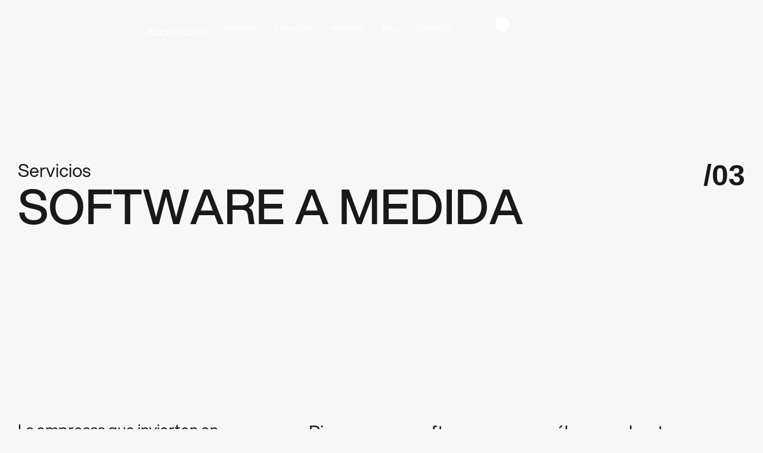

--- FILE ---
content_type: text/html; charset=UTF-8
request_url: https://juice-studio.com/servicios/software-a-medida/
body_size: 21517
content:
<!doctype html>
<html lang="es-ES" prefix="og: https://ogp.me/ns#">
<head><meta charset="UTF-8"><script>if(navigator.userAgent.match(/MSIE|Internet Explorer/i)||navigator.userAgent.match(/Trident\/7\..*?rv:11/i)){var href=document.location.href;if(!href.match(/[?&]nowprocket/)){if(href.indexOf("?")==-1){if(href.indexOf("#")==-1){document.location.href=href+"?nowprocket=1"}else{document.location.href=href.replace("#","?nowprocket=1#")}}else{if(href.indexOf("#")==-1){document.location.href=href+"&nowprocket=1"}else{document.location.href=href.replace("#","&nowprocket=1#")}}}}</script><script>class RocketLazyLoadScripts{constructor(){this.v="1.2.4",this.triggerEvents=["keydown","mousedown","mousemove","touchmove","touchstart","touchend","wheel"],this.userEventHandler=this._triggerListener.bind(this),this.touchStartHandler=this._onTouchStart.bind(this),this.touchMoveHandler=this._onTouchMove.bind(this),this.touchEndHandler=this._onTouchEnd.bind(this),this.clickHandler=this._onClick.bind(this),this.interceptedClicks=[],window.addEventListener("pageshow",t=>{this.persisted=t.persisted}),window.addEventListener("DOMContentLoaded",()=>{this._preconnect3rdParties()}),this.delayedScripts={normal:[],async:[],defer:[]},this.trash=[],this.allJQueries=[]}_addUserInteractionListener(t){if(document.hidden){t._triggerListener();return}this.triggerEvents.forEach(e=>window.addEventListener(e,t.userEventHandler,{passive:!0})),window.addEventListener("touchstart",t.touchStartHandler,{passive:!0}),window.addEventListener("mousedown",t.touchStartHandler),document.addEventListener("visibilitychange",t.userEventHandler)}_removeUserInteractionListener(){this.triggerEvents.forEach(t=>window.removeEventListener(t,this.userEventHandler,{passive:!0})),document.removeEventListener("visibilitychange",this.userEventHandler)}_onTouchStart(t){"HTML"!==t.target.tagName&&(window.addEventListener("touchend",this.touchEndHandler),window.addEventListener("mouseup",this.touchEndHandler),window.addEventListener("touchmove",this.touchMoveHandler,{passive:!0}),window.addEventListener("mousemove",this.touchMoveHandler),t.target.addEventListener("click",this.clickHandler),this._renameDOMAttribute(t.target,"onclick","rocket-onclick"),this._pendingClickStarted())}_onTouchMove(t){window.removeEventListener("touchend",this.touchEndHandler),window.removeEventListener("mouseup",this.touchEndHandler),window.removeEventListener("touchmove",this.touchMoveHandler,{passive:!0}),window.removeEventListener("mousemove",this.touchMoveHandler),t.target.removeEventListener("click",this.clickHandler),this._renameDOMAttribute(t.target,"rocket-onclick","onclick"),this._pendingClickFinished()}_onTouchEnd(){window.removeEventListener("touchend",this.touchEndHandler),window.removeEventListener("mouseup",this.touchEndHandler),window.removeEventListener("touchmove",this.touchMoveHandler,{passive:!0}),window.removeEventListener("mousemove",this.touchMoveHandler)}_onClick(t){t.target.removeEventListener("click",this.clickHandler),this._renameDOMAttribute(t.target,"rocket-onclick","onclick"),this.interceptedClicks.push(t),t.preventDefault(),t.stopPropagation(),t.stopImmediatePropagation(),this._pendingClickFinished()}_replayClicks(){window.removeEventListener("touchstart",this.touchStartHandler,{passive:!0}),window.removeEventListener("mousedown",this.touchStartHandler),this.interceptedClicks.forEach(t=>{t.target.dispatchEvent(new MouseEvent("click",{view:t.view,bubbles:!0,cancelable:!0}))})}_waitForPendingClicks(){return new Promise(t=>{this._isClickPending?this._pendingClickFinished=t:t()})}_pendingClickStarted(){this._isClickPending=!0}_pendingClickFinished(){this._isClickPending=!1}_renameDOMAttribute(t,e,r){t.hasAttribute&&t.hasAttribute(e)&&(event.target.setAttribute(r,event.target.getAttribute(e)),event.target.removeAttribute(e))}_triggerListener(){this._removeUserInteractionListener(this),"loading"===document.readyState?document.addEventListener("DOMContentLoaded",this._loadEverythingNow.bind(this)):this._loadEverythingNow()}_preconnect3rdParties(){let t=[];document.querySelectorAll("script[type=rocketlazyloadscript][data-rocket-src]").forEach(e=>{let r=e.getAttribute("data-rocket-src");if(r&&0!==r.indexOf("data:")){0===r.indexOf("//")&&(r=location.protocol+r);try{let i=new URL(r).origin;i!==location.origin&&t.push({src:i,crossOrigin:e.crossOrigin||"module"===e.getAttribute("data-rocket-type")})}catch(n){}}}),t=[...new Map(t.map(t=>[JSON.stringify(t),t])).values()],this._batchInjectResourceHints(t,"preconnect")}async _loadEverythingNow(){this.lastBreath=Date.now(),this._delayEventListeners(),this._delayJQueryReady(this),this._handleDocumentWrite(),this._registerAllDelayedScripts(),this._preloadAllScripts(),await this._loadScriptsFromList(this.delayedScripts.normal),await this._loadScriptsFromList(this.delayedScripts.defer),await this._loadScriptsFromList(this.delayedScripts.async);try{await this._triggerDOMContentLoaded(),await this._pendingWebpackRequests(this),await this._triggerWindowLoad()}catch(t){console.error(t)}window.dispatchEvent(new Event("rocket-allScriptsLoaded")),this._waitForPendingClicks().then(()=>{this._replayClicks()}),this._emptyTrash()}_registerAllDelayedScripts(){document.querySelectorAll("script[type=rocketlazyloadscript]").forEach(t=>{t.hasAttribute("data-rocket-src")?t.hasAttribute("async")&&!1!==t.async?this.delayedScripts.async.push(t):t.hasAttribute("defer")&&!1!==t.defer||"module"===t.getAttribute("data-rocket-type")?this.delayedScripts.defer.push(t):this.delayedScripts.normal.push(t):this.delayedScripts.normal.push(t)})}async _transformScript(t){if(await this._littleBreath(),!0===t.noModule&&"noModule"in HTMLScriptElement.prototype){t.setAttribute("data-rocket-status","skipped");return}return new Promise(navigator.userAgent.indexOf("Firefox/")>0||""===navigator.vendor?e=>{let r=document.createElement("script");[...t.attributes].forEach(t=>{let e=t.nodeName;"type"!==e&&("data-rocket-type"===e&&(e="type"),"data-rocket-src"===e&&(e="src"),r.setAttribute(e,t.nodeValue))}),t.text&&(r.text=t.text),r.hasAttribute("src")?(r.addEventListener("load",e),r.addEventListener("error",e)):(r.text=t.text,e());try{t.parentNode.replaceChild(r,t)}catch(i){e()}}:e=>{function r(){t.setAttribute("data-rocket-status","failed"),e()}try{let i=t.getAttribute("data-rocket-type"),n=t.getAttribute("data-rocket-src");i?(t.type=i,t.removeAttribute("data-rocket-type")):t.removeAttribute("type"),t.addEventListener("load",function r(){t.setAttribute("data-rocket-status","executed"),e()}),t.addEventListener("error",r),n?(t.removeAttribute("data-rocket-src"),t.src=n):t.src="data:text/javascript;base64,"+window.btoa(unescape(encodeURIComponent(t.text)))}catch(s){r()}})}async _loadScriptsFromList(t){let e=t.shift();return e&&e.isConnected?(await this._transformScript(e),this._loadScriptsFromList(t)):Promise.resolve()}_preloadAllScripts(){this._batchInjectResourceHints([...this.delayedScripts.normal,...this.delayedScripts.defer,...this.delayedScripts.async],"preload")}_batchInjectResourceHints(t,e){var r=document.createDocumentFragment();t.forEach(t=>{let i=t.getAttribute&&t.getAttribute("data-rocket-src")||t.src;if(i){let n=document.createElement("link");n.href=i,n.rel=e,"preconnect"!==e&&(n.as="script"),t.getAttribute&&"module"===t.getAttribute("data-rocket-type")&&(n.crossOrigin=!0),t.crossOrigin&&(n.crossOrigin=t.crossOrigin),t.integrity&&(n.integrity=t.integrity),r.appendChild(n),this.trash.push(n)}}),document.head.appendChild(r)}_delayEventListeners(){let t={};function e(e,r){!function e(r){!t[r]&&(t[r]={originalFunctions:{add:r.addEventListener,remove:r.removeEventListener},eventsToRewrite:[]},r.addEventListener=function(){arguments[0]=i(arguments[0]),t[r].originalFunctions.add.apply(r,arguments)},r.removeEventListener=function(){arguments[0]=i(arguments[0]),t[r].originalFunctions.remove.apply(r,arguments)});function i(e){return t[r].eventsToRewrite.indexOf(e)>=0?"rocket-"+e:e}}(e),t[e].eventsToRewrite.push(r)}function r(t,e){let r=t[e];Object.defineProperty(t,e,{get:()=>r||function(){},set(i){t["rocket"+e]=r=i}})}e(document,"DOMContentLoaded"),e(window,"DOMContentLoaded"),e(window,"load"),e(window,"pageshow"),e(document,"readystatechange"),r(document,"onreadystatechange"),r(window,"onload"),r(window,"onpageshow")}_delayJQueryReady(t){let e;function r(t){return t.split(" ").map(t=>"load"===t||0===t.indexOf("load.")?"rocket-jquery-load":t).join(" ")}function i(i){if(i&&i.fn&&!t.allJQueries.includes(i)){i.fn.ready=i.fn.init.prototype.ready=function(e){return t.domReadyFired?e.bind(document)(i):document.addEventListener("rocket-DOMContentLoaded",()=>e.bind(document)(i)),i([])};let n=i.fn.on;i.fn.on=i.fn.init.prototype.on=function(){return this[0]===window&&("string"==typeof arguments[0]||arguments[0]instanceof String?arguments[0]=r(arguments[0]):"object"==typeof arguments[0]&&Object.keys(arguments[0]).forEach(t=>{let e=arguments[0][t];delete arguments[0][t],arguments[0][r(t)]=e})),n.apply(this,arguments),this},t.allJQueries.push(i)}e=i}i(window.jQuery),Object.defineProperty(window,"jQuery",{get:()=>e,set(t){i(t)}})}async _pendingWebpackRequests(t){let e=document.querySelector("script[data-webpack]");async function r(){return new Promise(t=>{e.addEventListener("load",t),e.addEventListener("error",t)})}e&&(await r(),await t._requestAnimFrame(),await t._pendingWebpackRequests(t))}async _triggerDOMContentLoaded(){this.domReadyFired=!0,await this._littleBreath(),document.dispatchEvent(new Event("rocket-DOMContentLoaded")),await this._littleBreath(),window.dispatchEvent(new Event("rocket-DOMContentLoaded")),await this._littleBreath(),document.dispatchEvent(new Event("rocket-readystatechange")),await this._littleBreath(),document.rocketonreadystatechange&&document.rocketonreadystatechange()}async _triggerWindowLoad(){await this._littleBreath(),window.dispatchEvent(new Event("rocket-load")),await this._littleBreath(),window.rocketonload&&window.rocketonload(),await this._littleBreath(),this.allJQueries.forEach(t=>t(window).trigger("rocket-jquery-load")),await this._littleBreath();let t=new Event("rocket-pageshow");t.persisted=this.persisted,window.dispatchEvent(t),await this._littleBreath(),window.rocketonpageshow&&window.rocketonpageshow({persisted:this.persisted})}_handleDocumentWrite(){let t=new Map;document.write=document.writeln=function(e){let r=document.currentScript;r||console.error("WPRocket unable to document.write this: "+e);let i=document.createRange(),n=r.parentElement,s=t.get(r);void 0===s&&(s=r.nextSibling,t.set(r,s));let a=document.createDocumentFragment();i.setStart(a,0),a.appendChild(i.createContextualFragment(e)),n.insertBefore(a,s)}}async _littleBreath(){Date.now()-this.lastBreath>45&&(await this._requestAnimFrame(),this.lastBreath=Date.now())}async _requestAnimFrame(){return document.hidden?new Promise(t=>setTimeout(t)):new Promise(t=>requestAnimationFrame(t))}_emptyTrash(){this.trash.forEach(t=>t.remove())}static run(){let t=new RocketLazyLoadScripts;t._addUserInteractionListener(t)}}RocketLazyLoadScripts.run();</script>
	
	<meta name="viewport" content="width=device-width, initial-scale=1">
	<link rel="profile" href="https://gmpg.org/xfn/11">
		<!-- CookieYes consent mode -->
	<script type="rocketlazyloadscript">
		window.dataLayer = window.dataLayer || [];
		function gtag() {
			dataLayer.push(arguments);
		}
		gtag("consent", "default", {
			ad_storage: "denied",
			ad_user_data: "denied", 
			ad_personalization: "denied",
			analytics_storage: "denied",
			functionality_storage: "denied",
			personalization_storage: "denied",
			security_storage: "granted",
			wait_for_update: 2000,
		});
		gtag("set", "ads_data_redaction", true);
		gtag("set", "url_passthrough", true);
	</script>
	<!-- End CookieYes consent mode -->

	<script type="rocketlazyloadscript">(function(w,d,s,l,i){w[l]=w[l]||[];w[l].push({'gtm.start':
	new Date().getTime(),event:'gtm.js'});var f=d.getElementsByTagName(s)[0],
	j=d.createElement(s),dl=l!='dataLayer'?'&l='+l:'';j.async=true;j.src=
	'https://www.googletagmanager.com/gtm.js?id='+i+dl;f.parentNode.insertBefore(j,f);
	})(window,document,'script','dataLayer','GTM-597ZHDZ');</script>

	<!-- Start cookieyes banner --> <script type="rocketlazyloadscript" data-minify="1" id="cookieyes" data-rocket-type="text/javascript" data-rocket-src="https://juice-studio.com/wp-content/cache/min/1/client_data/9b2031f5dc549bb3d6081904/script.js?ver=1757494405" defer></script> <!-- End cookieyes banner -->
    
<!-- Optimización para motores de búsqueda de Rank Math -  https://rankmath.com/ -->
<title>Software a medida | Juice Studio</title>
<meta name="description" content="Desarrollamos productos que se adaptan a tus procesos y necesidades. Porque cada negocio es único, y su software también debería serlo."/>
<meta name="robots" content="follow, index, max-snippet:-1, max-video-preview:-1, max-image-preview:large"/>
<link rel="canonical" href="https://juice-studio.com/servicios/software-a-medida/" />
<meta property="og:locale" content="es_ES" />
<meta property="og:type" content="article" />
<meta property="og:title" content="Software a medida | Juice Studio" />
<meta property="og:description" content="Desarrollamos productos que se adaptan a tus procesos y necesidades. Porque cada negocio es único, y su software también debería serlo." />
<meta property="og:url" content="https://juice-studio.com/servicios/software-a-medida/" />
<meta property="og:site_name" content="Juice Studio" />
<meta property="article:publisher" content="https://www.facebook.com/juicestudiocom" />
<meta property="article:author" content="https://www.facebook.com/juicestudiocom" />
<meta property="og:updated_time" content="2024-01-09T17:54:18+01:00" />
<meta property="og:image" content="https://juice-studio.com/wp-content/uploads/2024/01/Diseno-sin-titulo.png" />
<meta property="og:image:secure_url" content="https://juice-studio.com/wp-content/uploads/2024/01/Diseno-sin-titulo.png" />
<meta property="og:image:width" content="1200" />
<meta property="og:image:height" content="630" />
<meta property="og:image:alt" content="Imagen de Juice Studio cuando se comparte un enlace de su web" />
<meta property="og:image:type" content="image/png" />
<meta property="article:published_time" content="2023-02-03T11:50:47+01:00" />
<meta property="article:modified_time" content="2024-01-09T17:54:18+01:00" />
<meta name="twitter:card" content="summary_large_image" />
<meta name="twitter:title" content="Software a medida | Juice Studio" />
<meta name="twitter:description" content="Desarrollamos productos que se adaptan a tus procesos y necesidades. Porque cada negocio es único, y su software también debería serlo." />
<meta name="twitter:site" content="@juicestudio_com" />
<meta name="twitter:creator" content="@juicestudio_com" />
<meta name="twitter:image" content="https://juice-studio.com/wp-content/uploads/2024/01/Diseno-sin-titulo.png" />
<meta name="twitter:label1" content="Tiempo de lectura" />
<meta name="twitter:data1" content="Menos de un minuto" />
<script type="application/ld+json" class="rank-math-schema">{"@context":"https://schema.org","@graph":[{"@type":"Place","@id":"https://juice-studio.com/#place","address":{"@type":"PostalAddress","streetAddress":"Avinguda de la Industria","addressLocality":"Sant Just Desvern","addressRegion":"Barcelona","postalCode":"08960","addressCountry":"Espa\u00f1a"}},{"@type":"Organization","@id":"https://juice-studio.com/#organization","name":"Juice Studio","url":"https://juice-studio.com","sameAs":["https://www.facebook.com/juicestudiocom","https://twitter.com/juicestudio_com"],"address":{"@type":"PostalAddress","streetAddress":"Avinguda de la Industria","addressLocality":"Sant Just Desvern","addressRegion":"Barcelona","postalCode":"08960","addressCountry":"Espa\u00f1a"},"logo":{"@type":"ImageObject","@id":"https://juice-studio.com/#logo","url":"https://juice-studio.com/wp-content/uploads/2024/01/cropped-Juice-Studio.png","contentUrl":"https://juice-studio.com/wp-content/uploads/2024/01/cropped-Juice-Studio.png","caption":"Juice Studio","inLanguage":"es","width":"350","height":"100"},"location":{"@id":"https://juice-studio.com/#place"}},{"@type":"WebSite","@id":"https://juice-studio.com/#website","url":"https://juice-studio.com","name":"Juice Studio","publisher":{"@id":"https://juice-studio.com/#organization"},"inLanguage":"es"},{"@type":"ImageObject","@id":"https://juice-studio.com/wp-content/uploads/2024/01/Diseno-sin-titulo.png","url":"https://juice-studio.com/wp-content/uploads/2024/01/Diseno-sin-titulo.png","width":"1200","height":"630","caption":"Imagen de Juice Studio cuando se comparte un enlace de su web","inLanguage":"es"},{"@type":"BreadcrumbList","@id":"https://juice-studio.com/servicios/software-a-medida/#breadcrumb","itemListElement":[{"@type":"ListItem","position":"1","item":{"@id":"https://juice-studio.com","name":"Inicio"}},{"@type":"ListItem","position":"2","item":{"@id":"https://juice-studio.com/servicios/","name":"Servicios"}},{"@type":"ListItem","position":"3","item":{"@id":"https://juice-studio.com/servicios/software-a-medida/","name":"Software a medida"}}]},{"@type":"WebPage","@id":"https://juice-studio.com/servicios/software-a-medida/#webpage","url":"https://juice-studio.com/servicios/software-a-medida/","name":"Software a medida | Juice Studio","datePublished":"2023-02-03T11:50:47+01:00","dateModified":"2024-01-09T17:54:18+01:00","isPartOf":{"@id":"https://juice-studio.com/#website"},"primaryImageOfPage":{"@id":"https://juice-studio.com/wp-content/uploads/2024/01/Diseno-sin-titulo.png"},"inLanguage":"es","breadcrumb":{"@id":"https://juice-studio.com/servicios/software-a-medida/#breadcrumb"}},{"@type":"Person","@id":"https://juice-studio.com/author/jose/","name":"jose","url":"https://juice-studio.com/author/jose/","image":{"@type":"ImageObject","@id":"https://secure.gravatar.com/avatar/3a7fd6def70f5ac71e6f6d6c89ad587749d8de9f24db26aebbd30b3822e59b34?s=96&amp;d=mm&amp;r=g","url":"https://secure.gravatar.com/avatar/3a7fd6def70f5ac71e6f6d6c89ad587749d8de9f24db26aebbd30b3822e59b34?s=96&amp;d=mm&amp;r=g","caption":"jose","inLanguage":"es"},"worksFor":{"@id":"https://juice-studio.com/#organization"}},{"@type":"Article","headline":"Software a medida | Juice Studio","keywords":"software","datePublished":"2023-02-03T11:50:47+01:00","dateModified":"2024-01-09T17:54:18+01:00","author":{"@id":"https://juice-studio.com/author/jose/","name":"jose"},"publisher":{"@id":"https://juice-studio.com/#organization"},"description":"Desarrollamos productos que se adaptan a tus procesos y necesidades. Porque cada negocio es \u00fanico, y su software tambi\u00e9n deber\u00eda serlo.","name":"Software a medida | Juice Studio","@id":"https://juice-studio.com/servicios/software-a-medida/#richSnippet","isPartOf":{"@id":"https://juice-studio.com/servicios/software-a-medida/#webpage"},"image":{"@id":"https://juice-studio.com/wp-content/uploads/2024/01/Diseno-sin-titulo.png"},"inLanguage":"es","mainEntityOfPage":{"@id":"https://juice-studio.com/servicios/software-a-medida/#webpage"}}]}</script>
<!-- /Plugin Rank Math WordPress SEO -->


<link rel="alternate" type="application/rss+xml" title="Juice Studio &raquo; Feed" href="https://juice-studio.com/feed/" />
<link rel="alternate" type="application/rss+xml" title="Juice Studio &raquo; Feed de los comentarios" href="https://juice-studio.com/comments/feed/" />
<link rel="alternate" title="oEmbed (JSON)" type="application/json+oembed" href="https://juice-studio.com/wp-json/oembed/1.0/embed?url=https%3A%2F%2Fjuice-studio.com%2Fservicios%2Fsoftware-a-medida%2F" />
<link rel="alternate" title="oEmbed (XML)" type="text/xml+oembed" href="https://juice-studio.com/wp-json/oembed/1.0/embed?url=https%3A%2F%2Fjuice-studio.com%2Fservicios%2Fsoftware-a-medida%2F&#038;format=xml" />
<style id='wp-img-auto-sizes-contain-inline-css'>
img:is([sizes=auto i],[sizes^="auto," i]){contain-intrinsic-size:3000px 1500px}
/*# sourceURL=wp-img-auto-sizes-contain-inline-css */
</style>
<style id='wp-emoji-styles-inline-css'>

	img.wp-smiley, img.emoji {
		display: inline !important;
		border: none !important;
		box-shadow: none !important;
		height: 1em !important;
		width: 1em !important;
		margin: 0 0.07em !important;
		vertical-align: -0.1em !important;
		background: none !important;
		padding: 0 !important;
	}
/*# sourceURL=wp-emoji-styles-inline-css */
</style>
<style id='classic-theme-styles-inline-css'>
/*! This file is auto-generated */
.wp-block-button__link{color:#fff;background-color:#32373c;border-radius:9999px;box-shadow:none;text-decoration:none;padding:calc(.667em + 2px) calc(1.333em + 2px);font-size:1.125em}.wp-block-file__button{background:#32373c;color:#fff;text-decoration:none}
/*# sourceURL=/wp-includes/css/classic-themes.min.css */
</style>
<link data-minify="1" rel='stylesheet' id='jet-engine-frontend-css' href='https://juice-studio.com/wp-content/cache/min/1/wp-content/plugins/jet-engine/assets/css/frontend.css?ver=1766572813' media='all' />
<link rel='stylesheet' id='wpml-legacy-horizontal-list-0-css' href='https://juice-studio.com/wp-content/plugins/sitepress-multilingual-cms/templates/language-switchers/legacy-list-horizontal/style.min.css?ver=1' media='all' />
<link rel='stylesheet' id='hello-elementor-css' href='https://juice-studio.com/wp-content/themes/hello-elementor/style.min.css?ver=3.1.1' media='all' />
<link rel='stylesheet' id='hello-elementor-theme-style-css' href='https://juice-studio.com/wp-content/themes/hello-elementor/theme.min.css?ver=3.1.1' media='all' />
<link rel='stylesheet' id='hello-elementor-header-footer-css' href='https://juice-studio.com/wp-content/themes/hello-elementor/header-footer.min.css?ver=3.1.1' media='all' />
<link rel='stylesheet' id='elementor-frontend-css' href='https://juice-studio.com/wp-content/uploads/elementor/css/custom-frontend.min.css?ver=1766572804' media='all' />
<link rel='stylesheet' id='elementor-post-7-css' href='https://juice-studio.com/wp-content/uploads/elementor/css/post-7.css?ver=1766572786' media='all' />
<link data-minify="1" rel='stylesheet' id='jet-popup-frontend-css' href='https://juice-studio.com/wp-content/cache/min/1/wp-content/plugins/jet-popup/assets/css/jet-popup-frontend.css?ver=1766572813' media='all' />
<link data-minify="1" rel='stylesheet' id='elementor-icons-css' href='https://juice-studio.com/wp-content/cache/min/1/wp-content/plugins/elementor/assets/lib/eicons/css/elementor-icons.min.css?ver=1766572813' media='all' />
<link rel='stylesheet' id='elementor-pro-css' href='https://juice-studio.com/wp-content/uploads/elementor/css/custom-pro-frontend.min.css?ver=1766572804' media='all' />
<link rel='stylesheet' id='widget-heading-css' href='https://juice-studio.com/wp-content/plugins/elementor/assets/css/widget-heading.min.css?ver=3.31.0' media='all' />
<link rel='stylesheet' id='elementor-post-135-css' href='https://juice-studio.com/wp-content/uploads/elementor/css/post-135.css?ver=1766645130' media='all' />
<link rel='stylesheet' id='elementor-post-54-css' href='https://juice-studio.com/wp-content/uploads/elementor/css/post-54.css?ver=1766572786' media='all' />
<link rel='stylesheet' id='elementor-post-56-css' href='https://juice-studio.com/wp-content/uploads/elementor/css/post-56.css?ver=1766572786' media='all' />
<link data-minify="1" rel='stylesheet' id='hello-elementor-child-style-css' href='https://juice-studio.com/wp-content/cache/min/1/wp-content/themes/hello-theme-child-master/style.css?ver=1766572813' media='all' />
<link rel='stylesheet' id='elementor-icons-shared-0-css' href='https://juice-studio.com/wp-content/plugins/elementor/assets/lib/font-awesome/css/fontawesome.min.css?ver=5.15.3' media='all' />
<link data-minify="1" rel='stylesheet' id='elementor-icons-fa-regular-css' href='https://juice-studio.com/wp-content/cache/min/1/wp-content/plugins/elementor/assets/lib/font-awesome/css/regular.min.css?ver=1766572813' media='all' />
<link data-minify="1" rel='stylesheet' id='elementor-icons-fa-solid-css' href='https://juice-studio.com/wp-content/cache/min/1/wp-content/plugins/elementor/assets/lib/font-awesome/css/solid.min.css?ver=1766572813' media='all' />
<link data-minify="1" rel='stylesheet' id='elementor-icons-fa-brands-css' href='https://juice-studio.com/wp-content/cache/min/1/wp-content/plugins/elementor/assets/lib/font-awesome/css/brands.min.css?ver=1766572813' media='all' />
<script id="wpml-cookie-js-extra">
var wpml_cookies = {"wp-wpml_current_language":{"value":"es","expires":1,"path":"/"}};
var wpml_cookies = {"wp-wpml_current_language":{"value":"es","expires":1,"path":"/"}};
//# sourceURL=wpml-cookie-js-extra
</script>
<script type="rocketlazyloadscript" data-minify="1" data-rocket-src="https://juice-studio.com/wp-content/cache/min/1/wp-content/plugins/sitepress-multilingual-cms/res/js/cookies/language-cookie.js?ver=1757494405" id="wpml-cookie-js" defer data-wp-strategy="defer"></script>
<script type="rocketlazyloadscript" data-rocket-src="https://juice-studio.com/wp-includes/js/jquery/jquery.min.js?ver=3.7.1" id="jquery-core-js" defer></script>
<script type="rocketlazyloadscript" data-rocket-src="https://juice-studio.com/wp-includes/js/jquery/jquery-migrate.min.js?ver=3.4.1" id="jquery-migrate-js" defer></script>
<link rel="https://api.w.org/" href="https://juice-studio.com/wp-json/" /><link rel="alternate" title="JSON" type="application/json" href="https://juice-studio.com/wp-json/wp/v2/pages/135" /><link rel="EditURI" type="application/rsd+xml" title="RSD" href="https://juice-studio.com/xmlrpc.php?rsd" />
<meta name="generator" content="WordPress 6.9" />
<link rel='shortlink' href='https://juice-studio.com/?p=135' />
<meta name="generator" content="WPML ver:4.7.4 stt:1,2;" />
<meta name="generator" content="Elementor 3.31.0; features: additional_custom_breakpoints, e_element_cache; settings: css_print_method-external, google_font-enabled, font_display-auto">
<script type="rocketlazyloadscript">
document.addEventListener('DOMContentLoaded', function() {
jQuery(function($) {
var mywindow = $(window);
var mypos = mywindow.scrollTop();
let scrolling = false; /* For throlling scroll event */
window.addEventListener('scroll', function() {
scrolling = true;
});
setInterval(() => {
if (scrolling) {
scrolling = false;
if (mypos > 40) {
if (mywindow.scrollTop() > mypos) {
$('#stickyheaders').addClass('headerup');
} else {
$('#stickyheaders').removeClass('headerup');
}
}
mypos = mywindow.scrollTop();
}
}, 300);
});
});

</script>
<!-- Google Tag Manager (noscript) -->
<noscript><iframe src="https://www.googletagmanager.com/ns.html?id=GTM-597ZHDZ"
height="0" width="0" style="display:none;visibility:hidden"></iframe></noscript>
<!-- End Google Tag Manager (noscript) -->
			<style>
				.e-con.e-parent:nth-of-type(n+4):not(.e-lazyloaded):not(.e-no-lazyload),
				.e-con.e-parent:nth-of-type(n+4):not(.e-lazyloaded):not(.e-no-lazyload) * {
					background-image: none !important;
				}
				@media screen and (max-height: 1024px) {
					.e-con.e-parent:nth-of-type(n+3):not(.e-lazyloaded):not(.e-no-lazyload),
					.e-con.e-parent:nth-of-type(n+3):not(.e-lazyloaded):not(.e-no-lazyload) * {
						background-image: none !important;
					}
				}
				@media screen and (max-height: 640px) {
					.e-con.e-parent:nth-of-type(n+2):not(.e-lazyloaded):not(.e-no-lazyload),
					.e-con.e-parent:nth-of-type(n+2):not(.e-lazyloaded):not(.e-no-lazyload) * {
						background-image: none !important;
					}
				}
			</style>
			<link rel="icon" href="https://juice-studio.com/wp-content/uploads/2024/01/cropped-hopple-32x32.png" sizes="32x32" />
<link rel="icon" href="https://juice-studio.com/wp-content/uploads/2024/01/cropped-hopple-192x192.png" sizes="192x192" />
<link rel="apple-touch-icon" href="https://juice-studio.com/wp-content/uploads/2024/01/cropped-hopple-180x180.png" />
<meta name="msapplication-TileImage" content="https://juice-studio.com/wp-content/uploads/2024/01/cropped-hopple-270x270.png" />
<noscript><style id="rocket-lazyload-nojs-css">.rll-youtube-player, [data-lazy-src]{display:none !important;}</style></noscript><style id='global-styles-inline-css'>
:root{--wp--preset--aspect-ratio--square: 1;--wp--preset--aspect-ratio--4-3: 4/3;--wp--preset--aspect-ratio--3-4: 3/4;--wp--preset--aspect-ratio--3-2: 3/2;--wp--preset--aspect-ratio--2-3: 2/3;--wp--preset--aspect-ratio--16-9: 16/9;--wp--preset--aspect-ratio--9-16: 9/16;--wp--preset--color--black: #000000;--wp--preset--color--cyan-bluish-gray: #abb8c3;--wp--preset--color--white: #ffffff;--wp--preset--color--pale-pink: #f78da7;--wp--preset--color--vivid-red: #cf2e2e;--wp--preset--color--luminous-vivid-orange: #ff6900;--wp--preset--color--luminous-vivid-amber: #fcb900;--wp--preset--color--light-green-cyan: #7bdcb5;--wp--preset--color--vivid-green-cyan: #00d084;--wp--preset--color--pale-cyan-blue: #8ed1fc;--wp--preset--color--vivid-cyan-blue: #0693e3;--wp--preset--color--vivid-purple: #9b51e0;--wp--preset--gradient--vivid-cyan-blue-to-vivid-purple: linear-gradient(135deg,rgb(6,147,227) 0%,rgb(155,81,224) 100%);--wp--preset--gradient--light-green-cyan-to-vivid-green-cyan: linear-gradient(135deg,rgb(122,220,180) 0%,rgb(0,208,130) 100%);--wp--preset--gradient--luminous-vivid-amber-to-luminous-vivid-orange: linear-gradient(135deg,rgb(252,185,0) 0%,rgb(255,105,0) 100%);--wp--preset--gradient--luminous-vivid-orange-to-vivid-red: linear-gradient(135deg,rgb(255,105,0) 0%,rgb(207,46,46) 100%);--wp--preset--gradient--very-light-gray-to-cyan-bluish-gray: linear-gradient(135deg,rgb(238,238,238) 0%,rgb(169,184,195) 100%);--wp--preset--gradient--cool-to-warm-spectrum: linear-gradient(135deg,rgb(74,234,220) 0%,rgb(151,120,209) 20%,rgb(207,42,186) 40%,rgb(238,44,130) 60%,rgb(251,105,98) 80%,rgb(254,248,76) 100%);--wp--preset--gradient--blush-light-purple: linear-gradient(135deg,rgb(255,206,236) 0%,rgb(152,150,240) 100%);--wp--preset--gradient--blush-bordeaux: linear-gradient(135deg,rgb(254,205,165) 0%,rgb(254,45,45) 50%,rgb(107,0,62) 100%);--wp--preset--gradient--luminous-dusk: linear-gradient(135deg,rgb(255,203,112) 0%,rgb(199,81,192) 50%,rgb(65,88,208) 100%);--wp--preset--gradient--pale-ocean: linear-gradient(135deg,rgb(255,245,203) 0%,rgb(182,227,212) 50%,rgb(51,167,181) 100%);--wp--preset--gradient--electric-grass: linear-gradient(135deg,rgb(202,248,128) 0%,rgb(113,206,126) 100%);--wp--preset--gradient--midnight: linear-gradient(135deg,rgb(2,3,129) 0%,rgb(40,116,252) 100%);--wp--preset--font-size--small: 13px;--wp--preset--font-size--medium: 20px;--wp--preset--font-size--large: 36px;--wp--preset--font-size--x-large: 42px;--wp--preset--spacing--20: 0.44rem;--wp--preset--spacing--30: 0.67rem;--wp--preset--spacing--40: 1rem;--wp--preset--spacing--50: 1.5rem;--wp--preset--spacing--60: 2.25rem;--wp--preset--spacing--70: 3.38rem;--wp--preset--spacing--80: 5.06rem;--wp--preset--shadow--natural: 6px 6px 9px rgba(0, 0, 0, 0.2);--wp--preset--shadow--deep: 12px 12px 50px rgba(0, 0, 0, 0.4);--wp--preset--shadow--sharp: 6px 6px 0px rgba(0, 0, 0, 0.2);--wp--preset--shadow--outlined: 6px 6px 0px -3px rgb(255, 255, 255), 6px 6px rgb(0, 0, 0);--wp--preset--shadow--crisp: 6px 6px 0px rgb(0, 0, 0);}:where(.is-layout-flex){gap: 0.5em;}:where(.is-layout-grid){gap: 0.5em;}body .is-layout-flex{display: flex;}.is-layout-flex{flex-wrap: wrap;align-items: center;}.is-layout-flex > :is(*, div){margin: 0;}body .is-layout-grid{display: grid;}.is-layout-grid > :is(*, div){margin: 0;}:where(.wp-block-columns.is-layout-flex){gap: 2em;}:where(.wp-block-columns.is-layout-grid){gap: 2em;}:where(.wp-block-post-template.is-layout-flex){gap: 1.25em;}:where(.wp-block-post-template.is-layout-grid){gap: 1.25em;}.has-black-color{color: var(--wp--preset--color--black) !important;}.has-cyan-bluish-gray-color{color: var(--wp--preset--color--cyan-bluish-gray) !important;}.has-white-color{color: var(--wp--preset--color--white) !important;}.has-pale-pink-color{color: var(--wp--preset--color--pale-pink) !important;}.has-vivid-red-color{color: var(--wp--preset--color--vivid-red) !important;}.has-luminous-vivid-orange-color{color: var(--wp--preset--color--luminous-vivid-orange) !important;}.has-luminous-vivid-amber-color{color: var(--wp--preset--color--luminous-vivid-amber) !important;}.has-light-green-cyan-color{color: var(--wp--preset--color--light-green-cyan) !important;}.has-vivid-green-cyan-color{color: var(--wp--preset--color--vivid-green-cyan) !important;}.has-pale-cyan-blue-color{color: var(--wp--preset--color--pale-cyan-blue) !important;}.has-vivid-cyan-blue-color{color: var(--wp--preset--color--vivid-cyan-blue) !important;}.has-vivid-purple-color{color: var(--wp--preset--color--vivid-purple) !important;}.has-black-background-color{background-color: var(--wp--preset--color--black) !important;}.has-cyan-bluish-gray-background-color{background-color: var(--wp--preset--color--cyan-bluish-gray) !important;}.has-white-background-color{background-color: var(--wp--preset--color--white) !important;}.has-pale-pink-background-color{background-color: var(--wp--preset--color--pale-pink) !important;}.has-vivid-red-background-color{background-color: var(--wp--preset--color--vivid-red) !important;}.has-luminous-vivid-orange-background-color{background-color: var(--wp--preset--color--luminous-vivid-orange) !important;}.has-luminous-vivid-amber-background-color{background-color: var(--wp--preset--color--luminous-vivid-amber) !important;}.has-light-green-cyan-background-color{background-color: var(--wp--preset--color--light-green-cyan) !important;}.has-vivid-green-cyan-background-color{background-color: var(--wp--preset--color--vivid-green-cyan) !important;}.has-pale-cyan-blue-background-color{background-color: var(--wp--preset--color--pale-cyan-blue) !important;}.has-vivid-cyan-blue-background-color{background-color: var(--wp--preset--color--vivid-cyan-blue) !important;}.has-vivid-purple-background-color{background-color: var(--wp--preset--color--vivid-purple) !important;}.has-black-border-color{border-color: var(--wp--preset--color--black) !important;}.has-cyan-bluish-gray-border-color{border-color: var(--wp--preset--color--cyan-bluish-gray) !important;}.has-white-border-color{border-color: var(--wp--preset--color--white) !important;}.has-pale-pink-border-color{border-color: var(--wp--preset--color--pale-pink) !important;}.has-vivid-red-border-color{border-color: var(--wp--preset--color--vivid-red) !important;}.has-luminous-vivid-orange-border-color{border-color: var(--wp--preset--color--luminous-vivid-orange) !important;}.has-luminous-vivid-amber-border-color{border-color: var(--wp--preset--color--luminous-vivid-amber) !important;}.has-light-green-cyan-border-color{border-color: var(--wp--preset--color--light-green-cyan) !important;}.has-vivid-green-cyan-border-color{border-color: var(--wp--preset--color--vivid-green-cyan) !important;}.has-pale-cyan-blue-border-color{border-color: var(--wp--preset--color--pale-cyan-blue) !important;}.has-vivid-cyan-blue-border-color{border-color: var(--wp--preset--color--vivid-cyan-blue) !important;}.has-vivid-purple-border-color{border-color: var(--wp--preset--color--vivid-purple) !important;}.has-vivid-cyan-blue-to-vivid-purple-gradient-background{background: var(--wp--preset--gradient--vivid-cyan-blue-to-vivid-purple) !important;}.has-light-green-cyan-to-vivid-green-cyan-gradient-background{background: var(--wp--preset--gradient--light-green-cyan-to-vivid-green-cyan) !important;}.has-luminous-vivid-amber-to-luminous-vivid-orange-gradient-background{background: var(--wp--preset--gradient--luminous-vivid-amber-to-luminous-vivid-orange) !important;}.has-luminous-vivid-orange-to-vivid-red-gradient-background{background: var(--wp--preset--gradient--luminous-vivid-orange-to-vivid-red) !important;}.has-very-light-gray-to-cyan-bluish-gray-gradient-background{background: var(--wp--preset--gradient--very-light-gray-to-cyan-bluish-gray) !important;}.has-cool-to-warm-spectrum-gradient-background{background: var(--wp--preset--gradient--cool-to-warm-spectrum) !important;}.has-blush-light-purple-gradient-background{background: var(--wp--preset--gradient--blush-light-purple) !important;}.has-blush-bordeaux-gradient-background{background: var(--wp--preset--gradient--blush-bordeaux) !important;}.has-luminous-dusk-gradient-background{background: var(--wp--preset--gradient--luminous-dusk) !important;}.has-pale-ocean-gradient-background{background: var(--wp--preset--gradient--pale-ocean) !important;}.has-electric-grass-gradient-background{background: var(--wp--preset--gradient--electric-grass) !important;}.has-midnight-gradient-background{background: var(--wp--preset--gradient--midnight) !important;}.has-small-font-size{font-size: var(--wp--preset--font-size--small) !important;}.has-medium-font-size{font-size: var(--wp--preset--font-size--medium) !important;}.has-large-font-size{font-size: var(--wp--preset--font-size--large) !important;}.has-x-large-font-size{font-size: var(--wp--preset--font-size--x-large) !important;}
/*# sourceURL=global-styles-inline-css */
</style>
<link rel='stylesheet' id='widget-image-css' href='https://juice-studio.com/wp-content/plugins/elementor/assets/css/widget-image.min.css?ver=3.31.0' media='all' />
<link rel='stylesheet' id='elementor-post-1660-css' href='https://juice-studio.com/wp-content/uploads/elementor/css/post-1660.css?ver=1766572785' media='all' />
<link rel='stylesheet' id='widget-icon-list-css' href='https://juice-studio.com/wp-content/uploads/elementor/css/custom-widget-icon-list.min.css?ver=1766572804' media='all' />
<link rel='stylesheet' id='widget-social-icons-css' href='https://juice-studio.com/wp-content/plugins/elementor/assets/css/widget-social-icons.min.css?ver=3.31.0' media='all' />
<link rel='stylesheet' id='e-apple-webkit-css' href='https://juice-studio.com/wp-content/uploads/elementor/css/custom-apple-webkit.min.css?ver=1766572804' media='all' />
<style id="wpr-lazyload-bg"></style><style id="wpr-lazyload-bg-exclusion"></style>
<noscript>
<style id="wpr-lazyload-bg-nostyle"></style>
</noscript>
<script type="application/javascript">const rocket_pairs = []; const rocket_excluded_pairs = [];</script></head>
<body class="wp-singular page-template-default page page-id-135 page-child parent-pageid-638 wp-custom-logo wp-theme-hello-elementor wp-child-theme-hello-theme-child-master elementor-default elementor-template-full-width elementor-kit-7 elementor-page elementor-page-135">


<a class="skip-link screen-reader-text" href="#content">Ir al contenido</a>

		<header data-elementor-type="header" data-elementor-id="54" class="elementor elementor-54 elementor-location-header" data-elementor-post-type="elementor_library">
					<div class="elementor-section-wrap">
						<div class="elementor-element elementor-element-fce6d7b e-con-full e-flex e-con e-parent" data-id="fce6d7b" data-element_type="container" id="stickyheaders" data-settings="{&quot;background_background&quot;:&quot;classic&quot;,&quot;sticky&quot;:&quot;top&quot;,&quot;sticky_on&quot;:[&quot;desktop&quot;,&quot;laptop&quot;,&quot;tablet&quot;,&quot;mobile&quot;],&quot;sticky_offset&quot;:0,&quot;sticky_effects_offset&quot;:0}">
		<div class="elementor-element elementor-element-c422b35 e-con-full e-flex e-con e-child" data-id="c422b35" data-element_type="container" data-settings="{&quot;background_background&quot;:&quot;classic&quot;}">
		<div class="elementor-element elementor-element-001c7f0 e-con-full e-flex e-con e-child" data-id="001c7f0" data-element_type="container">
				<div class="elementor-element elementor-element-749ad0c elementor-widget elementor-widget-image" data-id="749ad0c" data-element_type="widget" data-widget_type="image.default">
				<div class="elementor-widget-container">
																<a href="https://juice-studio.com">
							<img width="1" height="1" src="data:image/svg+xml,%3Csvg%20xmlns='http://www.w3.org/2000/svg'%20viewBox='0%200%201%201'%3E%3C/svg%3E" class="attachment-medium size-medium wp-image-2724" alt="" data-lazy-src="https://juice-studio.com/wp-content/uploads/2023/01/Imagen-listado-post-1.svg" /><noscript><img width="1" height="1" src="https://juice-studio.com/wp-content/uploads/2023/01/Imagen-listado-post-1.svg" class="attachment-medium size-medium wp-image-2724" alt="" /></noscript>								</a>
															</div>
				</div>
				</div>
		<div class="elementor-element elementor-element-2d4b1d0 e-con-full e-flex e-con e-child" data-id="2d4b1d0" data-element_type="container">
				<div class="elementor-element elementor-element-0a2ff03 elementor-nav-menu--dropdown-none elementor-hidden-tablet elementor-hidden-mobile elementor-widget elementor-widget-nav-menu" data-id="0a2ff03" data-element_type="widget" data-settings="{&quot;submenu_icon&quot;:{&quot;value&quot;:&quot;&lt;i class=\&quot;fas fa-angle-down\&quot;&gt;&lt;\/i&gt;&quot;,&quot;library&quot;:&quot;fa-solid&quot;},&quot;layout&quot;:&quot;horizontal&quot;}" data-widget_type="nav-menu.default">
				<div class="elementor-widget-container">
								<nav class="elementor-nav-menu--main elementor-nav-menu__container elementor-nav-menu--layout-horizontal e--pointer-background e--animation-fade">
				<ul id="menu-1-0a2ff03" class="elementor-nav-menu"><li class="menu-item menu-item-type-post_type menu-item-object-page current-page-ancestor menu-item-1201"><a href="https://juice-studio.com/servicios/" class="elementor-item">Servicios</a></li>
<li class="menu-item menu-item-type-custom menu-item-object-custom menu-item-2174"><a href="https://juice-studio.com/proyectos" class="elementor-item">Proyectos</a></li>
<li class="menu-item menu-item-type-post_type menu-item-object-page menu-item-5947"><a href="https://juice-studio.com/nosotros/" class="elementor-item">Nosotros</a></li>
<li class="menu-item menu-item-type-post_type menu-item-object-page menu-item-5799"><a href="https://juice-studio.com/blog/" class="elementor-item">Blog</a></li>
<li class="menu-item menu-item-type-post_type menu-item-object-page menu-item-67"><a href="https://juice-studio.com/contacto/" class="elementor-item">Contacto</a></li>
</ul>			</nav>
						<nav class="elementor-nav-menu--dropdown elementor-nav-menu__container" aria-hidden="true">
				<ul id="menu-2-0a2ff03" class="elementor-nav-menu"><li class="menu-item menu-item-type-post_type menu-item-object-page current-page-ancestor menu-item-1201"><a href="https://juice-studio.com/servicios/" class="elementor-item" tabindex="-1">Servicios</a></li>
<li class="menu-item menu-item-type-custom menu-item-object-custom menu-item-2174"><a href="https://juice-studio.com/proyectos" class="elementor-item" tabindex="-1">Proyectos</a></li>
<li class="menu-item menu-item-type-post_type menu-item-object-page menu-item-5947"><a href="https://juice-studio.com/nosotros/" class="elementor-item" tabindex="-1">Nosotros</a></li>
<li class="menu-item menu-item-type-post_type menu-item-object-page menu-item-5799"><a href="https://juice-studio.com/blog/" class="elementor-item" tabindex="-1">Blog</a></li>
<li class="menu-item menu-item-type-post_type menu-item-object-page menu-item-67"><a href="https://juice-studio.com/contacto/" class="elementor-item" tabindex="-1">Contacto</a></li>
</ul>			</nav>
						</div>
				</div>
				<div class="jet-popup-target elementor-element elementor-element-cffaa45 elementor-hidden-desktop elementor-hidden-laptop elementor-widget-tablet__width-inherit elementor-view-default elementor-widget elementor-widget-icon" data-jet-popup="{&quot;attached-popup&quot;:&quot;jet-popup-3714&quot;,&quot;trigger-type&quot;:&quot;click-self&quot;,&quot;trigger-custom-selector&quot;:&quot;&quot;}" data-id="cffaa45" data-element_type="widget" data-widget_type="icon.default">
				<div class="elementor-widget-container">
							<div class="elementor-icon-wrapper">
			<div class="elementor-icon">
			<i aria-hidden="true" class="fas fa-bars"></i>			</div>
		</div>
						</div>
				</div>
				</div>
		<div class="elementor-element elementor-element-3b57c96 e-con-full e-flex e-con e-child" data-id="3b57c96" data-element_type="container">
				<div class="elementor-element elementor-element-1de8952 elementor-view-default elementor-widget elementor-widget-icon" data-id="1de8952" data-element_type="widget" data-widget_type="icon.default">
				<div class="elementor-widget-container">
							<div class="elementor-icon-wrapper">
			<div class="elementor-icon">
			<i aria-hidden="true" class="fas fa-circle"></i>			</div>
		</div>
						</div>
				</div>
				</div>
				</div>
				</div>
							</div>
				</header>
				<div data-elementor-type="wp-page" data-elementor-id="135" class="elementor elementor-135" data-elementor-post-type="page">
				<div class="elementor-element elementor-element-6493762 padding-border-container e-flex e-con-boxed e-con e-parent" data-id="6493762" data-element_type="container" data-settings="{&quot;background_background&quot;:&quot;classic&quot;}">
					<div class="e-con-inner">
		<div class="elementor-element elementor-element-d672950 e-con-full e-flex e-con e-child" data-id="d672950" data-element_type="container">
				<div class="elementor-element elementor-element-27bfe92 elementor-hidden-desktop elementor-hidden-laptop elementor-widget elementor-widget-heading" data-id="27bfe92" data-element_type="widget" data-widget_type="heading.default">
				<div class="elementor-widget-container">
					<span class="elementor-heading-title elementor-size-default">/03</span>				</div>
				</div>
				<div class="elementor-element elementor-element-064df3e elementor-widget__width-initial elementor-widget elementor-widget-heading" data-id="064df3e" data-element_type="widget" data-widget_type="heading.default">
				<div class="elementor-widget-container">
					<span class="elementor-heading-title elementor-size-default"><a href="https://juice-studio.com/servicios/">Servicios</a></span>				</div>
				</div>
				<div class="elementor-element elementor-element-9469df6 elementor-widget elementor-widget-heading" data-id="9469df6" data-element_type="widget" data-widget_type="heading.default">
				<div class="elementor-widget-container">
					<h1 class="elementor-heading-title elementor-size-default">software a medida</h1>				</div>
				</div>
				</div>
		<div class="elementor-element elementor-element-e3b950e e-con-full e-flex e-con e-child" data-id="e3b950e" data-element_type="container">
				<div class="elementor-element elementor-element-4194e86 elementor-hidden-tablet elementor-hidden-mobile elementor-widget elementor-widget-heading" data-id="4194e86" data-element_type="widget" data-widget_type="heading.default">
				<div class="elementor-widget-container">
					<span class="elementor-heading-title elementor-size-default">/03</span>				</div>
				</div>
				</div>
					</div>
				</div>
		<div class="elementor-element elementor-element-104a364 padding-border-container e-flex e-con-boxed e-con e-parent" data-id="104a364" data-element_type="container">
					<div class="e-con-inner">
		<div class="elementor-element elementor-element-3a0b22b e-flex e-con-boxed e-con e-child" data-id="3a0b22b" data-element_type="container">
					<div class="e-con-inner">
		<div class="elementor-element elementor-element-db81f1e e-con-full e-flex e-con e-child" data-id="db81f1e" data-element_type="container">
				<div class="elementor-element elementor-element-1fcf5ff elementor-widget__width-initial elementor-widget-tablet__width-inherit elementor-widget elementor-widget-heading" data-id="1fcf5ff" data-element_type="widget" data-widget_type="heading.default">
				<div class="elementor-widget-container">
					<h3 class="elementor-heading-title elementor-size-default">Ls empresas que invierten en software a medida reportan un aumento del 15% en la satisfacción del cliente.</h3>				</div>
				</div>
				</div>
		<div class="elementor-element elementor-element-e0eae44 e-con-full e-flex e-con e-child" data-id="e0eae44" data-element_type="container">
				<div class="elementor-element elementor-element-46338b7 elementor-widget elementor-widget-text-editor" data-id="46338b7" data-element_type="widget" data-widget_type="text-editor.default">
				<div class="elementor-widget-container">
									<p><span style="color: var( --e-global-color-primary ); text-align: var(--text-align); background-color: var( --e-global-color-5400cd9 );">Piensa en un software que no sólo resuelve tus problemas, sino que también captura la esencia de tu negocio.</span></p><p>Desarrollamos productos que se adaptan a tus procesos y necesidades, no al revés. Donde cada detalle o característica tiene su misión. Porque cada negocio es único, y su software también debería serlo.</p>								</div>
				</div>
				<div class="elementor-element elementor-element-71f13ba elementor-widget elementor-widget-heading" data-id="71f13ba" data-element_type="widget" data-widget_type="heading.default">
				<div class="elementor-widget-container">
					<h2 class="elementor-heading-title elementor-size-default">¿Cómo lo aplicamos?</h2>				</div>
				</div>
		<div class="elementor-element elementor-element-75ac0c8 e-con-full e-flex e-con e-child" data-id="75ac0c8" data-element_type="container">
		<div class="elementor-element elementor-element-49e0529 e-con-full e-flex e-con e-child" data-id="49e0529" data-element_type="container" data-settings="{&quot;background_background&quot;:&quot;classic&quot;}">
		<div class="elementor-element elementor-element-6c3300a e-con-full e-flex e-con e-child" data-id="6c3300a" data-element_type="container" data-settings="{&quot;background_background&quot;:&quot;classic&quot;}">
				<div class="elementor-element elementor-element-ead6359 elementor-view-default elementor-widget elementor-widget-icon" data-id="ead6359" data-element_type="widget" data-widget_type="icon.default">
				<div class="elementor-widget-container">
							<div class="elementor-icon-wrapper">
			<div class="elementor-icon">
			<i aria-hidden="true" class="far fa-dot-circle"></i>			</div>
		</div>
						</div>
				</div>
				<div class="elementor-element elementor-element-d53298a elementor-widget elementor-widget-heading" data-id="d53298a" data-element_type="widget" data-widget_type="heading.default">
				<div class="elementor-widget-container">
					<h3 class="elementor-heading-title elementor-size-default">En ventas y distribución</h3>				</div>
				</div>
				<div class="elementor-element elementor-element-dfe045c elementor-widget__width-inherit elementor-widget elementor-widget-text-editor" data-id="dfe045c" data-element_type="widget" data-widget_type="text-editor.default">
				<div class="elementor-widget-container">
									<p>Desde la elaboración de presupuestos dinámicos al momento, el control de clientes y la comunicación con partners, hasta la solución más específica a nivel comercial que tu proyecto necesite.</p>								</div>
				</div>
				</div>
		<div class="elementor-element elementor-element-9bfa872 e-con-full e-flex e-con e-child" data-id="9bfa872" data-element_type="container" data-settings="{&quot;background_background&quot;:&quot;classic&quot;}">
				<div class="elementor-element elementor-element-7acb6a7 elementor-view-default elementor-widget elementor-widget-icon" data-id="7acb6a7" data-element_type="widget" data-widget_type="icon.default">
				<div class="elementor-widget-container">
							<div class="elementor-icon-wrapper">
			<div class="elementor-icon">
			<i aria-hidden="true" class="far fa-dot-circle"></i>			</div>
		</div>
						</div>
				</div>
				<div class="elementor-element elementor-element-4c54d35 elementor-widget elementor-widget-heading" data-id="4c54d35" data-element_type="widget" data-widget_type="heading.default">
				<div class="elementor-widget-container">
					<h3 class="elementor-heading-title elementor-size-default">En logística y gestión</h3>				</div>
				</div>
				<div class="elementor-element elementor-element-50cd22c elementor-widget__width-inherit elementor-widget elementor-widget-text-editor" data-id="50cd22c" data-element_type="widget" data-widget_type="text-editor.default">
				<div class="elementor-widget-container">
									<p>Creamos software para ayudarte a llevar un control de stock, ventas, necesidades de reposición y todo lo que un proceso logístico necesita para funcionar de la forma más eficiente.</p>								</div>
				</div>
				</div>
		<div class="elementor-element elementor-element-1942a60 e-con-full e-flex e-con e-child" data-id="1942a60" data-element_type="container" data-settings="{&quot;background_background&quot;:&quot;classic&quot;}">
				<div class="elementor-element elementor-element-4110ec1 elementor-view-default elementor-widget elementor-widget-icon" data-id="4110ec1" data-element_type="widget" data-widget_type="icon.default">
				<div class="elementor-widget-container">
							<div class="elementor-icon-wrapper">
			<div class="elementor-icon">
			<i aria-hidden="true" class="far fa-dot-circle"></i>			</div>
		</div>
						</div>
				</div>
				<div class="elementor-element elementor-element-1e02268 elementor-widget elementor-widget-heading" data-id="1e02268" data-element_type="widget" data-widget_type="heading.default">
				<div class="elementor-widget-container">
					<h3 class="elementor-heading-title elementor-size-default">En educación y formación</h3>				</div>
				</div>
				<div class="elementor-element elementor-element-8f94e9a elementor-widget__width-inherit elementor-widget elementor-widget-text-editor" data-id="8f94e9a" data-element_type="widget" data-widget_type="text-editor.default">
				<div class="elementor-widget-container">
									<p>Diseñamos plataformas que contienen toda la gestión de alumnos como pagos, calificaciones, estadísticas de uso, exámenes, etc. Cuidamos la gestión de los datos con control de accesos mediante IP para conseguir soluciones seguras y completas.</p>								</div>
				</div>
				</div>
				</div>
				</div>
				</div>
					</div>
				</div>
					</div>
				</div>
		<div class="elementor-element elementor-element-5156216 e-con-full padding-border-container e-flex e-con e-parent" data-id="5156216" data-element_type="container">
				<div class="elementor-element elementor-element-f0d025e elementor-widget elementor-widget-template" data-id="f0d025e" data-element_type="widget" data-widget_type="template.default">
				<div class="elementor-widget-container">
							<div class="elementor-template">
					<div data-elementor-type="container" data-elementor-id="1660" class="elementor elementor-1660" data-elementor-post-type="elementor_library">
				<div class="elementor-element elementor-element-7b24c3e4 e-flex e-con-boxed e-con e-parent" data-id="7b24c3e4" data-element_type="container">
					<div class="e-con-inner">
		<div class="elementor-element elementor-element-22325ebe e-flex e-con-boxed e-con e-child" data-id="22325ebe" data-element_type="container" data-settings="{&quot;background_background&quot;:&quot;classic&quot;}">
					<div class="e-con-inner">
		<div class="elementor-element elementor-element-6f3acc40 e-con-full e-flex e-con e-child" data-id="6f3acc40" data-element_type="container">
				<div class="elementor-element elementor-element-2ade2e9d elementor-widget__width-initial elementor-widget elementor-widget-heading" data-id="2ade2e9d" data-element_type="widget" data-widget_type="heading.default">
				<div class="elementor-widget-container">
					<h2 class="elementor-heading-title elementor-size-default">So digital, so real.</h2>				</div>
				</div>
				<div class="elementor-element elementor-element-4dc2465 elementor-widget elementor-widget-heading" data-id="4dc2465" data-element_type="widget" data-widget_type="heading.default">
				<div class="elementor-widget-container">
					<h2 class="elementor-heading-title elementor-size-default">Comparte tus ideas con nosotros</h2>				</div>
				</div>
				</div>
		<div class="elementor-element elementor-element-567c6a70 e-con-full e-flex e-con e-child" data-id="567c6a70" data-element_type="container">
				<div class="elementor-element elementor-element-c3cae20 elementor-align-right elementor-tablet-align-left elementor-widget elementor-widget-button" data-id="c3cae20" data-element_type="widget" data-widget_type="button.default">
				<div class="elementor-widget-container">
									<div class="elementor-button-wrapper">
					<a class="elementor-button elementor-button-link elementor-size-sm" href="/cdn-cgi/l/email-protection#1b7374777a5b716e72787e36686f6e7f727435787476">
						<span class="elementor-button-content-wrapper">
						<span class="elementor-button-icon">
				<i aria-hidden="true" class="fas fa-arrow-right"></i>			</span>
									<span class="elementor-button-text">¿Hablamos?</span>
					</span>
					</a>
				</div>
								</div>
				</div>
				</div>
					</div>
				</div>
					</div>
				</div>
				</div>
				</div>
						</div>
				</div>
				</div>
				</div>
				<div data-elementor-type="footer" data-elementor-id="56" class="elementor elementor-56 elementor-location-footer" data-elementor-post-type="elementor_library">
					<div class="elementor-section-wrap">
						<footer class="elementor-element elementor-element-4cb21bb e-con-full e-flex e-con e-parent" data-id="4cb21bb" data-element_type="container" data-settings="{&quot;background_background&quot;:&quot;classic&quot;}">
		<div class="elementor-element elementor-element-6a3112b e-flex e-con-boxed e-con e-child" data-id="6a3112b" data-element_type="container">
					<div class="e-con-inner">
		<div class="elementor-element elementor-element-9d43ed1 e-con-full e-flex e-con e-child" data-id="9d43ed1" data-element_type="container">
				<div class="elementor-element elementor-element-959c0cd elementor-widget elementor-widget-heading" data-id="959c0cd" data-element_type="widget" data-widget_type="heading.default">
				<div class="elementor-widget-container">
					<span class="elementor-heading-title elementor-size-default">Juice Studio</span>				</div>
				</div>
				<div class="elementor-element elementor-element-f4ed94a elementor-icon-list--layout-traditional elementor-list-item-link-full_width elementor-widget elementor-widget-icon-list" data-id="f4ed94a" data-element_type="widget" data-widget_type="icon-list.default">
				<div class="elementor-widget-container">
							<ul class="elementor-icon-list-items">
							<li class="elementor-icon-list-item">
										<span class="elementor-icon-list-text">Nómadas digitales 🌍</span>
									</li>
						</ul>
						</div>
				</div>
				</div>
		<div class="elementor-element elementor-element-c45823c e-con-full e-flex e-con e-child" data-id="c45823c" data-element_type="container">
				<div class="elementor-element elementor-element-edd2b80 elementor-widget elementor-widget-heading" data-id="edd2b80" data-element_type="widget" data-widget_type="heading.default">
				<div class="elementor-widget-container">
					<span class="elementor-heading-title elementor-size-default">Servicios</span>				</div>
				</div>
				<div class="elementor-element elementor-element-3ac2115 elementor-nav-menu--dropdown-none elementor-widget elementor-widget-nav-menu" data-id="3ac2115" data-element_type="widget" data-settings="{&quot;layout&quot;:&quot;vertical&quot;,&quot;submenu_icon&quot;:{&quot;value&quot;:&quot;&lt;i class=\&quot;\&quot;&gt;&lt;\/i&gt;&quot;,&quot;library&quot;:&quot;&quot;}}" data-widget_type="nav-menu.default">
				<div class="elementor-widget-container">
								<nav class="elementor-nav-menu--main elementor-nav-menu__container elementor-nav-menu--layout-vertical e--pointer-none">
				<ul id="menu-1-3ac2115" class="elementor-nav-menu sm-vertical"><li class="menu-item menu-item-type-post_type menu-item-object-page menu-item-239"><a href="https://juice-studio.com/servicios/desarrollo-apps-moviles/" class="elementor-item">Desarrollo apps móviles</a></li>
<li class="menu-item menu-item-type-post_type menu-item-object-page menu-item-240"><a href="https://juice-studio.com/servicios/diseno-web-y-ecommerce/" class="elementor-item">Diseño web y ecommerce</a></li>
<li class="menu-item menu-item-type-post_type menu-item-object-page current-menu-item page_item page-item-135 current_page_item menu-item-238"><a href="https://juice-studio.com/servicios/software-a-medida/" aria-current="page" class="elementor-item elementor-item-active">Software a medida</a></li>
<li class="menu-item menu-item-type-post_type menu-item-object-page menu-item-237"><a href="https://juice-studio.com/servicios/marketing-digital-y-analitica/" class="elementor-item">Marketing digital​ y analítica</a></li>
</ul>			</nav>
						<nav class="elementor-nav-menu--dropdown elementor-nav-menu__container" aria-hidden="true">
				<ul id="menu-2-3ac2115" class="elementor-nav-menu sm-vertical"><li class="menu-item menu-item-type-post_type menu-item-object-page menu-item-239"><a href="https://juice-studio.com/servicios/desarrollo-apps-moviles/" class="elementor-item" tabindex="-1">Desarrollo apps móviles</a></li>
<li class="menu-item menu-item-type-post_type menu-item-object-page menu-item-240"><a href="https://juice-studio.com/servicios/diseno-web-y-ecommerce/" class="elementor-item" tabindex="-1">Diseño web y ecommerce</a></li>
<li class="menu-item menu-item-type-post_type menu-item-object-page current-menu-item page_item page-item-135 current_page_item menu-item-238"><a href="https://juice-studio.com/servicios/software-a-medida/" aria-current="page" class="elementor-item elementor-item-active" tabindex="-1">Software a medida</a></li>
<li class="menu-item menu-item-type-post_type menu-item-object-page menu-item-237"><a href="https://juice-studio.com/servicios/marketing-digital-y-analitica/" class="elementor-item" tabindex="-1">Marketing digital​ y analítica</a></li>
</ul>			</nav>
						</div>
				</div>
				</div>
		<div class="elementor-element elementor-element-66432fd e-con-full e-flex e-con e-child" data-id="66432fd" data-element_type="container">
				<div class="elementor-element elementor-element-f00f51d elementor-widget elementor-widget-heading" data-id="f00f51d" data-element_type="widget" data-widget_type="heading.default">
				<div class="elementor-widget-container">
					<span class="elementor-heading-title elementor-size-default">Contacto</span>				</div>
				</div>
				<div class="elementor-element elementor-element-2206c59 elementor-align-left elementor-tablet-align-left elementor-widget__width-inherit elementor-widget elementor-widget-button" data-id="2206c59" data-element_type="widget" data-widget_type="button.default">
				<div class="elementor-widget-container">
									<div class="elementor-button-wrapper">
					<a class="elementor-button elementor-button-link elementor-size-sm" href="/cdn-cgi/l/email-protection#462e292a27062c332f25236b353233222f296825292b">
						<span class="elementor-button-content-wrapper">
									<span class="elementor-button-text">hola</span>
					</span>
					</a>
				</div>
								</div>
				</div>
				<div class="elementor-element elementor-element-1b3f293 elementor-widget elementor-widget-shortcode" data-id="1b3f293" data-element_type="widget" data-widget_type="shortcode.default">
				<div class="elementor-widget-container">
							<div class="elementor-shortcode">
<div class="wpml-ls-statics-shortcode_actions wpml-ls wpml-ls-legacy-list-horizontal">
	<ul><li class="wpml-ls-slot-shortcode_actions wpml-ls-item wpml-ls-item-en wpml-ls-first-item wpml-ls-item-legacy-list-horizontal">
				<a href="https://juice-studio.com/en/services/custom-software/" class="wpml-ls-link">
                                                        <img width="18" height="12"
            class="wpml-ls-flag"
            src="data:image/svg+xml,%3Csvg%20xmlns='http://www.w3.org/2000/svg'%20viewBox='0%200%2018%2012'%3E%3C/svg%3E"
            alt="Inglés"
           
           
    data-lazy-src="https://juice-studio.com/wp-content/plugins/sitepress-multilingual-cms/res/flags/en.svg" /><noscript><img width="18" height="12"
            class="wpml-ls-flag"
            src="https://juice-studio.com/wp-content/plugins/sitepress-multilingual-cms/res/flags/en.svg"
            alt="Inglés"
           
           
    /></noscript></a>
			</li><li class="wpml-ls-slot-shortcode_actions wpml-ls-item wpml-ls-item-es wpml-ls-current-language wpml-ls-last-item wpml-ls-item-legacy-list-horizontal">
				<a href="https://juice-studio.com/servicios/software-a-medida/" class="wpml-ls-link">
                                                        <img width="18" height="12"
            class="wpml-ls-flag"
            src="data:image/svg+xml,%3Csvg%20xmlns='http://www.w3.org/2000/svg'%20viewBox='0%200%2018%2012'%3E%3C/svg%3E"
            alt="Español"
           
           
    data-lazy-src="https://juice-studio.com/wp-content/plugins/sitepress-multilingual-cms/res/flags/es.svg" /><noscript><img width="18" height="12"
            class="wpml-ls-flag"
            src="https://juice-studio.com/wp-content/plugins/sitepress-multilingual-cms/res/flags/es.svg"
            alt="Español"
           
           
    /></noscript></a>
			</li></ul>
</div>
</div>
						</div>
				</div>
				</div>
					</div>
				</div>
		<div class="elementor-element elementor-element-f5a27eb e-flex e-con-boxed e-con e-child" data-id="f5a27eb" data-element_type="container">
					<div class="e-con-inner">
				<div class="elementor-element elementor-element-e90cfb2 elementor-icon-list--layout-inline elementor-hidden-mobile elementor-list-item-link-full_width elementor-widget elementor-widget-icon-list" data-id="e90cfb2" data-element_type="widget" data-widget_type="icon-list.default">
				<div class="elementor-widget-container">
							<ul class="elementor-icon-list-items elementor-inline-items">
							<li class="elementor-icon-list-item elementor-inline-item">
										<span class="elementor-icon-list-text">© Juice Studio 2025</span>
									</li>
								<li class="elementor-icon-list-item elementor-inline-item">
											<a href="https://juice-studio.com/politica-privacidad/">

											<span class="elementor-icon-list-text">Política de Privacidad</span>
											</a>
									</li>
								<li class="elementor-icon-list-item elementor-inline-item">
											<a href="https://juice-studio.com/terminos-condiciones">

											<span class="elementor-icon-list-text">Aviso Legal</span>
											</a>
									</li>
						</ul>
						</div>
				</div>
				<div class="elementor-element elementor-element-9845034 elementor-hidden-desktop elementor-hidden-laptop elementor-hidden-tablet elementor-icon-list--layout-traditional elementor-list-item-link-full_width elementor-widget elementor-widget-icon-list" data-id="9845034" data-element_type="widget" data-widget_type="icon-list.default">
				<div class="elementor-widget-container">
							<ul class="elementor-icon-list-items">
							<li class="elementor-icon-list-item">
											<a href="https://juice-studio.com/politica-privacidad/">

											<span class="elementor-icon-list-text">Política de privacidad</span>
											</a>
									</li>
								<li class="elementor-icon-list-item">
											<a href="https://juice-studio.com/aviso-legal/">

											<span class="elementor-icon-list-text">Aviso legal</span>
											</a>
									</li>
								<li class="elementor-icon-list-item">
										<span class="elementor-icon-list-text">© Juice Studio 2025</span>
									</li>
						</ul>
						</div>
				</div>
				<div class="elementor-element elementor-element-b8c47e3 elementor-shape-rounded elementor-grid-0 e-grid-align-center elementor-widget elementor-widget-social-icons" data-id="b8c47e3" data-element_type="widget" data-widget_type="social-icons.default">
				<div class="elementor-widget-container">
							<div class="elementor-social-icons-wrapper elementor-grid" role="list">
							<span class="elementor-grid-item" role="listitem">
					<a class="elementor-icon elementor-social-icon elementor-social-icon- elementor-repeater-item-679e524" href="https://twitter.com/juicestudio_com" target="_blank">
						<span class="elementor-screen-only"></span>
						<svg xmlns="http://www.w3.org/2000/svg" viewBox="0 0 512 512"><path d="M389.2 48h70.6L305.6 224.2 487 464H345L233.7 318.6 106.5 464H35.8L200.7 275.5 26.8 48H172.4L272.9 180.9 389.2 48zM364.4 421.8h39.1L151.1 88h-42L364.4 421.8z"></path></svg>					</a>
				</span>
							<span class="elementor-grid-item" role="listitem">
					<a class="elementor-icon elementor-social-icon elementor-social-icon-linkedin elementor-repeater-item-33befcd" href="https://www.linkedin.com/company/juice-studio" target="_blank">
						<span class="elementor-screen-only">Linkedin</span>
						<i class="fab fa-linkedin"></i>					</a>
				</span>
							<span class="elementor-grid-item" role="listitem">
					<a class="elementor-icon elementor-social-icon elementor-social-icon-instagram elementor-repeater-item-1ba2fe7" href="https://www.instagram.com/juicestudio_com/" target="_blank">
						<span class="elementor-screen-only">Instagram</span>
						<i class="fab fa-instagram"></i>					</a>
				</span>
					</div>
						</div>
				</div>
					</div>
				</div>
				</footer>
							</div>
				</div>
		
<script data-cfasync="false" src="/cdn-cgi/scripts/5c5dd728/cloudflare-static/email-decode.min.js"></script><script type="speculationrules">
{"prefetch":[{"source":"document","where":{"and":[{"href_matches":"/*"},{"not":{"href_matches":["/wp-*.php","/wp-admin/*","/wp-content/uploads/*","/wp-content/*","/wp-content/plugins/*","/wp-content/themes/hello-theme-child-master/*","/wp-content/themes/hello-elementor/*","/*\\?(.+)"]}},{"not":{"selector_matches":"a[rel~=\"nofollow\"]"}},{"not":{"selector_matches":".no-prefetch, .no-prefetch a"}}]},"eagerness":"conservative"}]}
</script>
			<script type="rocketlazyloadscript">
				const lazyloadRunObserver = () => {
					const lazyloadBackgrounds = document.querySelectorAll( `.e-con.e-parent:not(.e-lazyloaded)` );
					const lazyloadBackgroundObserver = new IntersectionObserver( ( entries ) => {
						entries.forEach( ( entry ) => {
							if ( entry.isIntersecting ) {
								let lazyloadBackground = entry.target;
								if( lazyloadBackground ) {
									lazyloadBackground.classList.add( 'e-lazyloaded' );
								}
								lazyloadBackgroundObserver.unobserve( entry.target );
							}
						});
					}, { rootMargin: '200px 0px 200px 0px' } );
					lazyloadBackgrounds.forEach( ( lazyloadBackground ) => {
						lazyloadBackgroundObserver.observe( lazyloadBackground );
					} );
				};
				const events = [
					'DOMContentLoaded',
					'elementor/lazyload/observe',
				];
				events.forEach( ( event ) => {
					document.addEventListener( event, lazyloadRunObserver );
				} );
			</script>
			<script type="rocketlazyloadscript" id="rocket-browser-checker-js-after">
"use strict";var _createClass=function(){function defineProperties(target,props){for(var i=0;i<props.length;i++){var descriptor=props[i];descriptor.enumerable=descriptor.enumerable||!1,descriptor.configurable=!0,"value"in descriptor&&(descriptor.writable=!0),Object.defineProperty(target,descriptor.key,descriptor)}}return function(Constructor,protoProps,staticProps){return protoProps&&defineProperties(Constructor.prototype,protoProps),staticProps&&defineProperties(Constructor,staticProps),Constructor}}();function _classCallCheck(instance,Constructor){if(!(instance instanceof Constructor))throw new TypeError("Cannot call a class as a function")}var RocketBrowserCompatibilityChecker=function(){function RocketBrowserCompatibilityChecker(options){_classCallCheck(this,RocketBrowserCompatibilityChecker),this.passiveSupported=!1,this._checkPassiveOption(this),this.options=!!this.passiveSupported&&options}return _createClass(RocketBrowserCompatibilityChecker,[{key:"_checkPassiveOption",value:function(self){try{var options={get passive(){return!(self.passiveSupported=!0)}};window.addEventListener("test",null,options),window.removeEventListener("test",null,options)}catch(err){self.passiveSupported=!1}}},{key:"initRequestIdleCallback",value:function(){!1 in window&&(window.requestIdleCallback=function(cb){var start=Date.now();return setTimeout(function(){cb({didTimeout:!1,timeRemaining:function(){return Math.max(0,50-(Date.now()-start))}})},1)}),!1 in window&&(window.cancelIdleCallback=function(id){return clearTimeout(id)})}},{key:"isDataSaverModeOn",value:function(){return"connection"in navigator&&!0===navigator.connection.saveData}},{key:"supportsLinkPrefetch",value:function(){var elem=document.createElement("link");return elem.relList&&elem.relList.supports&&elem.relList.supports("prefetch")&&window.IntersectionObserver&&"isIntersecting"in IntersectionObserverEntry.prototype}},{key:"isSlowConnection",value:function(){return"connection"in navigator&&"effectiveType"in navigator.connection&&("2g"===navigator.connection.effectiveType||"slow-2g"===navigator.connection.effectiveType)}}]),RocketBrowserCompatibilityChecker}();
//# sourceURL=rocket-browser-checker-js-after
</script>
<script id="rocket-preload-links-js-extra">
var RocketPreloadLinksConfig = {"excludeUris":"/|/(?:.+/)?feed(?:/(?:.+/?)?)?$|/(?:.+/)?embed/|/(index.php/)?(.*)wp-json(/.*|$)|/refer/|/go/|/recommend/|/recommends/","usesTrailingSlash":"1","imageExt":"jpg|jpeg|gif|png|tiff|bmp|webp|avif|pdf|doc|docx|xls|xlsx|php","fileExt":"jpg|jpeg|gif|png|tiff|bmp|webp|avif|pdf|doc|docx|xls|xlsx|php|html|htm","siteUrl":"https://juice-studio.com","onHoverDelay":"100","rateThrottle":"3"};
//# sourceURL=rocket-preload-links-js-extra
</script>
<script type="rocketlazyloadscript" id="rocket-preload-links-js-after">
(function() {
"use strict";var r="function"==typeof Symbol&&"symbol"==typeof Symbol.iterator?function(e){return typeof e}:function(e){return e&&"function"==typeof Symbol&&e.constructor===Symbol&&e!==Symbol.prototype?"symbol":typeof e},e=function(){function i(e,t){for(var n=0;n<t.length;n++){var i=t[n];i.enumerable=i.enumerable||!1,i.configurable=!0,"value"in i&&(i.writable=!0),Object.defineProperty(e,i.key,i)}}return function(e,t,n){return t&&i(e.prototype,t),n&&i(e,n),e}}();function i(e,t){if(!(e instanceof t))throw new TypeError("Cannot call a class as a function")}var t=function(){function n(e,t){i(this,n),this.browser=e,this.config=t,this.options=this.browser.options,this.prefetched=new Set,this.eventTime=null,this.threshold=1111,this.numOnHover=0}return e(n,[{key:"init",value:function(){!this.browser.supportsLinkPrefetch()||this.browser.isDataSaverModeOn()||this.browser.isSlowConnection()||(this.regex={excludeUris:RegExp(this.config.excludeUris,"i"),images:RegExp(".("+this.config.imageExt+")$","i"),fileExt:RegExp(".("+this.config.fileExt+")$","i")},this._initListeners(this))}},{key:"_initListeners",value:function(e){-1<this.config.onHoverDelay&&document.addEventListener("mouseover",e.listener.bind(e),e.listenerOptions),document.addEventListener("mousedown",e.listener.bind(e),e.listenerOptions),document.addEventListener("touchstart",e.listener.bind(e),e.listenerOptions)}},{key:"listener",value:function(e){var t=e.target.closest("a"),n=this._prepareUrl(t);if(null!==n)switch(e.type){case"mousedown":case"touchstart":this._addPrefetchLink(n);break;case"mouseover":this._earlyPrefetch(t,n,"mouseout")}}},{key:"_earlyPrefetch",value:function(t,e,n){var i=this,r=setTimeout(function(){if(r=null,0===i.numOnHover)setTimeout(function(){return i.numOnHover=0},1e3);else if(i.numOnHover>i.config.rateThrottle)return;i.numOnHover++,i._addPrefetchLink(e)},this.config.onHoverDelay);t.addEventListener(n,function e(){t.removeEventListener(n,e,{passive:!0}),null!==r&&(clearTimeout(r),r=null)},{passive:!0})}},{key:"_addPrefetchLink",value:function(i){return this.prefetched.add(i.href),new Promise(function(e,t){var n=document.createElement("link");n.rel="prefetch",n.href=i.href,n.onload=e,n.onerror=t,document.head.appendChild(n)}).catch(function(){})}},{key:"_prepareUrl",value:function(e){if(null===e||"object"!==(void 0===e?"undefined":r(e))||!1 in e||-1===["http:","https:"].indexOf(e.protocol))return null;var t=e.href.substring(0,this.config.siteUrl.length),n=this._getPathname(e.href,t),i={original:e.href,protocol:e.protocol,origin:t,pathname:n,href:t+n};return this._isLinkOk(i)?i:null}},{key:"_getPathname",value:function(e,t){var n=t?e.substring(this.config.siteUrl.length):e;return n.startsWith("/")||(n="/"+n),this._shouldAddTrailingSlash(n)?n+"/":n}},{key:"_shouldAddTrailingSlash",value:function(e){return this.config.usesTrailingSlash&&!e.endsWith("/")&&!this.regex.fileExt.test(e)}},{key:"_isLinkOk",value:function(e){return null!==e&&"object"===(void 0===e?"undefined":r(e))&&(!this.prefetched.has(e.href)&&e.origin===this.config.siteUrl&&-1===e.href.indexOf("?")&&-1===e.href.indexOf("#")&&!this.regex.excludeUris.test(e.href)&&!this.regex.images.test(e.href))}}],[{key:"run",value:function(){"undefined"!=typeof RocketPreloadLinksConfig&&new n(new RocketBrowserCompatibilityChecker({capture:!0,passive:!0}),RocketPreloadLinksConfig).init()}}]),n}();t.run();
}());

//# sourceURL=rocket-preload-links-js-after
</script>
<script id="rocket_lazyload_css-js-extra">
var rocket_lazyload_css_data = {"threshold":"300"};
//# sourceURL=rocket_lazyload_css-js-extra
</script>
<script id="rocket_lazyload_css-js-after">
!function o(n,c,a){function s(t,e){if(!c[t]){if(!n[t]){var r="function"==typeof require&&require;if(!e&&r)return r(t,!0);if(u)return u(t,!0);throw(r=new Error("Cannot find module '"+t+"'")).code="MODULE_NOT_FOUND",r}r=c[t]={exports:{}},n[t][0].call(r.exports,function(e){return s(n[t][1][e]||e)},r,r.exports,o,n,c,a)}return c[t].exports}for(var u="function"==typeof require&&require,e=0;e<a.length;e++)s(a[e]);return s}({1:[function(e,t,r){"use strict";!function(){const r="undefined"==typeof rocket_pairs?[]:rocket_pairs,e="undefined"==typeof rocket_excluded_pairs?[]:rocket_excluded_pairs;e.map(t=>{var e=t.selector;const r=document.querySelectorAll(e);r.forEach(e=>{e.setAttribute("data-rocket-lazy-bg-".concat(t.hash),"excluded")})});const o=document.querySelector("#wpr-lazyload-bg");var t=rocket_lazyload_css_data.threshold||300;const n=new IntersectionObserver(e=>{e.forEach(t=>{if(t.isIntersecting){const e=r.filter(e=>t.target.matches(e.selector));e.map(t=>{t&&(o.innerHTML+=t.style,t.elements.forEach(e=>{n.unobserve(e),e.setAttribute("data-rocket-lazy-bg-".concat(t.hash),"loaded")}))})}})},{rootMargin:t+"px"});function c(){0<(0<arguments.length&&void 0!==arguments[0]?arguments[0]:[]).length&&r.forEach(t=>{try{const e=document.querySelectorAll(t.selector);e.forEach(e=>{"loaded"!==e.getAttribute("data-rocket-lazy-bg-".concat(t.hash))&&"excluded"!==e.getAttribute("data-rocket-lazy-bg-".concat(t.hash))&&(n.observe(e),(t.elements||(t.elements=[])).push(e))})}catch(e){console.error(e)}})}c();const a=function(){const o=window.MutationObserver;return function(e,t){if(e&&1===e.nodeType){const r=new o(t);return r.observe(e,{attributes:!0,childList:!0,subtree:!0}),r}}}();t=document.querySelector("body"),a(t,c)}()},{}]},{},[1]);

//# sourceURL=rocket_lazyload_css-js-after
</script>
<script type="rocketlazyloadscript" data-rocket-src="https://juice-studio.com/wp-content/themes/hello-elementor/assets/js/hello-frontend.min.js?ver=3.1.1" id="hello-theme-frontend-js" defer></script>
<script type="rocketlazyloadscript" data-minify="1" data-rocket-src="https://juice-studio.com/wp-content/cache/min/1/wp-content/plugins/jetformbuilder/modules/jet-plugins/assets/build/index.js?ver=1757494405" id="jet-plugins-js" defer></script>
<script type="rocketlazyloadscript" data-rocket-src="https://juice-studio.com/wp-content/plugins/jet-popup/assets/js/lib/anime-js/anime.min.js?ver=2.0.2" id="jet-anime-js-js" defer></script>
<script id="jet-popup-frontend-js-extra">
var jetPopupData = {"version":"2.0.14","ajax_url":"https://juice-studio.com/wp-admin/admin-ajax.php","isElementor":"true"};
//# sourceURL=jet-popup-frontend-js-extra
</script>
<script type="rocketlazyloadscript" data-minify="1" data-rocket-src="https://juice-studio.com/wp-content/cache/min/1/wp-content/plugins/jet-popup/assets/js/jet-popup-frontend.js?ver=1757494405" id="jet-popup-frontend-js" defer></script>
<script type="rocketlazyloadscript" data-rocket-src="https://juice-studio.com/wp-content/plugins/elementor/assets/js/webpack.runtime.min.js?ver=3.31.0" id="elementor-webpack-runtime-js" defer></script>
<script type="rocketlazyloadscript" data-rocket-src="https://juice-studio.com/wp-content/plugins/elementor/assets/js/frontend-modules.min.js?ver=3.31.0" id="elementor-frontend-modules-js" defer></script>
<script type="rocketlazyloadscript" data-rocket-src="https://juice-studio.com/wp-includes/js/jquery/ui/core.min.js?ver=1.13.3" id="jquery-ui-core-js" defer></script>
<script type="rocketlazyloadscript" id="elementor-frontend-js-before">
var elementorFrontendConfig = {"environmentMode":{"edit":false,"wpPreview":false,"isScriptDebug":false},"i18n":{"shareOnFacebook":"Compartir en Facebook","shareOnTwitter":"Compartir en Twitter","pinIt":"Pinear","download":"Descargar","downloadImage":"Descargar imagen","fullscreen":"Pantalla completa","zoom":"Zoom","share":"Compartir","playVideo":"Reproducir v\u00eddeo","previous":"Anterior","next":"Siguiente","close":"Cerrar","a11yCarouselPrevSlideMessage":"Diapositiva anterior","a11yCarouselNextSlideMessage":"Diapositiva siguiente","a11yCarouselFirstSlideMessage":"Esta es la primera diapositiva","a11yCarouselLastSlideMessage":"Esta es la \u00faltima diapositiva","a11yCarouselPaginationBulletMessage":"Ir a la diapositiva"},"is_rtl":false,"breakpoints":{"xs":0,"sm":480,"md":768,"lg":1025,"xl":1440,"xxl":1600},"responsive":{"breakpoints":{"mobile":{"label":"M\u00f3vil vertical","value":767,"default_value":767,"direction":"max","is_enabled":true},"mobile_extra":{"label":"M\u00f3vil horizontal","value":880,"default_value":880,"direction":"max","is_enabled":false},"tablet":{"label":"Tableta vertical","value":1024,"default_value":1024,"direction":"max","is_enabled":true},"tablet_extra":{"label":"Tableta horizontal","value":1200,"default_value":1200,"direction":"max","is_enabled":false},"laptop":{"label":"Port\u00e1til","value":1366,"default_value":1366,"direction":"max","is_enabled":true},"widescreen":{"label":"Pantalla grande","value":2400,"default_value":2400,"direction":"min","is_enabled":false}},"hasCustomBreakpoints":true},"version":"3.31.0","is_static":false,"experimentalFeatures":{"additional_custom_breakpoints":true,"container":true,"theme_builder_v2":true,"hello-theme-header-footer":true,"nested-elements":true,"e_element_cache":true,"home_screen":true,"global_classes_should_enforce_capabilities":true,"e_variables":true,"cloud-library":true,"e_opt_in_v4_page":true,"page-transitions":true,"notes":true,"form-submissions":true,"e_scroll_snap":true},"urls":{"assets":"https:\/\/juice-studio.com\/wp-content\/plugins\/elementor\/assets\/","ajaxurl":"https:\/\/juice-studio.com\/wp-admin\/admin-ajax.php","uploadUrl":"https:\/\/juice-studio.com\/wp-content\/uploads"},"nonces":{"floatingButtonsClickTracking":"ea3e70c476"},"swiperClass":"swiper","settings":{"page":[],"editorPreferences":[]},"kit":{"body_background_background":"classic","active_breakpoints":["viewport_mobile","viewport_tablet","viewport_laptop"],"lightbox_title_src":"title","lightbox_description_src":"description","hello_header_logo_type":"logo","hello_header_menu_layout":"horizontal"},"post":{"id":135,"title":"Software%20a%20medida%20%7C%20Juice%20Studio","excerpt":"","featuredImage":false}};
//# sourceURL=elementor-frontend-js-before
</script>
<script type="rocketlazyloadscript" data-rocket-src="https://juice-studio.com/wp-content/plugins/elementor/assets/js/frontend.min.js?ver=3.31.0" id="elementor-frontend-js" defer></script>
<script type="rocketlazyloadscript" data-rocket-src="https://juice-studio.com/wp-content/uploads/wpmss/wpmssab.min.js?ver=1674737433" id="wpmssab-js" defer></script>
<script type="rocketlazyloadscript" data-rocket-src="https://juice-studio.com/wp-content/plugins/mousewheel-smooth-scroll/js/SmoothScroll.min.js?ver=1.5.1" id="SmoothScroll-js" defer></script>
<script type="rocketlazyloadscript" data-rocket-src="https://juice-studio.com/wp-content/uploads/wpmss/wpmss.min.js?ver=1674737433" id="wpmss-js" defer></script>
<script type="rocketlazyloadscript" data-rocket-src="https://juice-studio.com/wp-content/plugins/elementor-pro/assets/lib/smartmenus/jquery.smartmenus.min.js?ver=1.0.1" id="smartmenus-js" defer></script>
<script type="rocketlazyloadscript" data-rocket-src="https://juice-studio.com/wp-content/plugins/elementor-pro/assets/js/webpack-pro.runtime.min.js?ver=3.17.1" id="elementor-pro-webpack-runtime-js" defer></script>
<script type="rocketlazyloadscript" data-rocket-src="https://juice-studio.com/wp-includes/js/dist/hooks.min.js?ver=dd5603f07f9220ed27f1" id="wp-hooks-js"></script>
<script type="rocketlazyloadscript" data-rocket-src="https://juice-studio.com/wp-includes/js/dist/i18n.min.js?ver=c26c3dc7bed366793375" id="wp-i18n-js"></script>
<script type="rocketlazyloadscript" id="wp-i18n-js-after">
wp.i18n.setLocaleData( { 'text direction\u0004ltr': [ 'ltr' ] } );
//# sourceURL=wp-i18n-js-after
</script>
<script type="rocketlazyloadscript" id="elementor-pro-frontend-js-before">
var ElementorProFrontendConfig = {"ajaxurl":"https:\/\/juice-studio.com\/wp-admin\/admin-ajax.php","nonce":"38b5446e2a","urls":{"assets":"https:\/\/juice-studio.com\/wp-content\/plugins\/elementor-pro\/assets\/","rest":"https:\/\/juice-studio.com\/wp-json\/"},"shareButtonsNetworks":{"facebook":{"title":"Facebook","has_counter":true},"twitter":{"title":"Twitter"},"linkedin":{"title":"LinkedIn","has_counter":true},"pinterest":{"title":"Pinterest","has_counter":true},"reddit":{"title":"Reddit","has_counter":true},"vk":{"title":"VK","has_counter":true},"odnoklassniki":{"title":"OK","has_counter":true},"tumblr":{"title":"Tumblr"},"digg":{"title":"Digg"},"skype":{"title":"Skype"},"stumbleupon":{"title":"StumbleUpon","has_counter":true},"mix":{"title":"Mix"},"telegram":{"title":"Telegram"},"pocket":{"title":"Pocket","has_counter":true},"xing":{"title":"XING","has_counter":true},"whatsapp":{"title":"WhatsApp"},"email":{"title":"Email"},"print":{"title":"Print"}},"facebook_sdk":{"lang":"es_ES","app_id":""},"lottie":{"defaultAnimationUrl":"https:\/\/juice-studio.com\/wp-content\/plugins\/elementor-pro\/modules\/lottie\/assets\/animations\/default.json"}};
//# sourceURL=elementor-pro-frontend-js-before
</script>
<script type="rocketlazyloadscript" data-rocket-src="https://juice-studio.com/wp-content/plugins/elementor-pro/assets/js/frontend.min.js?ver=3.17.1" id="elementor-pro-frontend-js" defer></script>
<script type="rocketlazyloadscript" data-rocket-src="https://juice-studio.com/wp-content/plugins/elementor-pro/assets/js/preloaded-elements-handlers.min.js?ver=3.17.1" id="pro-preloaded-elements-handlers-js" defer></script>
<script type="rocketlazyloadscript" data-minify="1" data-rocket-src="https://juice-studio.com/wp-content/cache/min/1/wp-content/plugins/jet-popup/includes/elementor/assets/js/jet-popup-elementor-frontend.js?ver=1757494405" id="jet-popup-elementor-frontend-js" defer></script>
<script id="wp-emoji-settings" type="application/json">
{"baseUrl":"https://s.w.org/images/core/emoji/17.0.2/72x72/","ext":".png","svgUrl":"https://s.w.org/images/core/emoji/17.0.2/svg/","svgExt":".svg","source":{"concatemoji":"https://juice-studio.com/wp-includes/js/wp-emoji-release.min.js?ver=6.9"}}
</script>
<script type="rocketlazyloadscript" data-rocket-type="module">
/*! This file is auto-generated */
const a=JSON.parse(document.getElementById("wp-emoji-settings").textContent),o=(window._wpemojiSettings=a,"wpEmojiSettingsSupports"),s=["flag","emoji"];function i(e){try{var t={supportTests:e,timestamp:(new Date).valueOf()};sessionStorage.setItem(o,JSON.stringify(t))}catch(e){}}function c(e,t,n){e.clearRect(0,0,e.canvas.width,e.canvas.height),e.fillText(t,0,0);t=new Uint32Array(e.getImageData(0,0,e.canvas.width,e.canvas.height).data);e.clearRect(0,0,e.canvas.width,e.canvas.height),e.fillText(n,0,0);const a=new Uint32Array(e.getImageData(0,0,e.canvas.width,e.canvas.height).data);return t.every((e,t)=>e===a[t])}function p(e,t){e.clearRect(0,0,e.canvas.width,e.canvas.height),e.fillText(t,0,0);var n=e.getImageData(16,16,1,1);for(let e=0;e<n.data.length;e++)if(0!==n.data[e])return!1;return!0}function u(e,t,n,a){switch(t){case"flag":return n(e,"\ud83c\udff3\ufe0f\u200d\u26a7\ufe0f","\ud83c\udff3\ufe0f\u200b\u26a7\ufe0f")?!1:!n(e,"\ud83c\udde8\ud83c\uddf6","\ud83c\udde8\u200b\ud83c\uddf6")&&!n(e,"\ud83c\udff4\udb40\udc67\udb40\udc62\udb40\udc65\udb40\udc6e\udb40\udc67\udb40\udc7f","\ud83c\udff4\u200b\udb40\udc67\u200b\udb40\udc62\u200b\udb40\udc65\u200b\udb40\udc6e\u200b\udb40\udc67\u200b\udb40\udc7f");case"emoji":return!a(e,"\ud83e\u1fac8")}return!1}function f(e,t,n,a){let r;const o=(r="undefined"!=typeof WorkerGlobalScope&&self instanceof WorkerGlobalScope?new OffscreenCanvas(300,150):document.createElement("canvas")).getContext("2d",{willReadFrequently:!0}),s=(o.textBaseline="top",o.font="600 32px Arial",{});return e.forEach(e=>{s[e]=t(o,e,n,a)}),s}function r(e){var t=document.createElement("script");t.src=e,t.defer=!0,document.head.appendChild(t)}a.supports={everything:!0,everythingExceptFlag:!0},new Promise(t=>{let n=function(){try{var e=JSON.parse(sessionStorage.getItem(o));if("object"==typeof e&&"number"==typeof e.timestamp&&(new Date).valueOf()<e.timestamp+604800&&"object"==typeof e.supportTests)return e.supportTests}catch(e){}return null}();if(!n){if("undefined"!=typeof Worker&&"undefined"!=typeof OffscreenCanvas&&"undefined"!=typeof URL&&URL.createObjectURL&&"undefined"!=typeof Blob)try{var e="postMessage("+f.toString()+"("+[JSON.stringify(s),u.toString(),c.toString(),p.toString()].join(",")+"));",a=new Blob([e],{type:"text/javascript"});const r=new Worker(URL.createObjectURL(a),{name:"wpTestEmojiSupports"});return void(r.onmessage=e=>{i(n=e.data),r.terminate(),t(n)})}catch(e){}i(n=f(s,u,c,p))}t(n)}).then(e=>{for(const n in e)a.supports[n]=e[n],a.supports.everything=a.supports.everything&&a.supports[n],"flag"!==n&&(a.supports.everythingExceptFlag=a.supports.everythingExceptFlag&&a.supports[n]);var t;a.supports.everythingExceptFlag=a.supports.everythingExceptFlag&&!a.supports.flag,a.supports.everything||((t=a.source||{}).concatemoji?r(t.concatemoji):t.wpemoji&&t.twemoji&&(r(t.twemoji),r(t.wpemoji)))});
//# sourceURL=https://juice-studio.com/wp-includes/js/wp-emoji-loader.min.js
</script>
<script>window.lazyLoadOptions=[{elements_selector:"img[data-lazy-src],.rocket-lazyload,iframe[data-lazy-src]",data_src:"lazy-src",data_srcset:"lazy-srcset",data_sizes:"lazy-sizes",class_loading:"lazyloading",class_loaded:"lazyloaded",threshold:300,callback_loaded:function(element){if(element.tagName==="IFRAME"&&element.dataset.rocketLazyload=="fitvidscompatible"){if(element.classList.contains("lazyloaded")){if(typeof window.jQuery!="undefined"){if(jQuery.fn.fitVids){jQuery(element).parent().fitVids()}}}}}},{elements_selector:".rocket-lazyload",data_src:"lazy-src",data_srcset:"lazy-srcset",data_sizes:"lazy-sizes",class_loading:"lazyloading",class_loaded:"lazyloaded",threshold:300,}];window.addEventListener('LazyLoad::Initialized',function(e){var lazyLoadInstance=e.detail.instance;if(window.MutationObserver){var observer=new MutationObserver(function(mutations){var image_count=0;var iframe_count=0;var rocketlazy_count=0;mutations.forEach(function(mutation){for(var i=0;i<mutation.addedNodes.length;i++){if(typeof mutation.addedNodes[i].getElementsByTagName!=='function'){continue}
if(typeof mutation.addedNodes[i].getElementsByClassName!=='function'){continue}
images=mutation.addedNodes[i].getElementsByTagName('img');is_image=mutation.addedNodes[i].tagName=="IMG";iframes=mutation.addedNodes[i].getElementsByTagName('iframe');is_iframe=mutation.addedNodes[i].tagName=="IFRAME";rocket_lazy=mutation.addedNodes[i].getElementsByClassName('rocket-lazyload');image_count+=images.length;iframe_count+=iframes.length;rocketlazy_count+=rocket_lazy.length;if(is_image){image_count+=1}
if(is_iframe){iframe_count+=1}}});if(image_count>0||iframe_count>0||rocketlazy_count>0){lazyLoadInstance.update()}});var b=document.getElementsByTagName("body")[0];var config={childList:!0,subtree:!0};observer.observe(b,config)}},!1)</script><script data-no-minify="1" async src="https://juice-studio.com/wp-content/plugins/wp-rocket/assets/js/lazyload/17.8.3/lazyload.min.js"></script>
<script>class RocketElementorAnimation{constructor(){this.deviceMode=document.createElement("span"),this.deviceMode.id="elementor-device-mode-wpr",this.deviceMode.setAttribute("class","elementor-screen-only"),document.body.appendChild(this.deviceMode)}_detectAnimations(){let t=getComputedStyle(this.deviceMode,":after").content.replace(/"/g,"");this.animationSettingKeys=this._listAnimationSettingsKeys(t),document.querySelectorAll(".elementor-invisible[data-settings]").forEach(t=>{const e=t.getBoundingClientRect();if(e.bottom>=0&&e.top<=window.innerHeight)try{this._animateElement(t)}catch(t){}})}_animateElement(t){const e=JSON.parse(t.dataset.settings),i=e._animation_delay||e.animation_delay||0,n=e[this.animationSettingKeys.find(t=>e[t])];if("none"===n)return void t.classList.remove("elementor-invisible");t.classList.remove(n),this.currentAnimation&&t.classList.remove(this.currentAnimation),this.currentAnimation=n;let s=setTimeout(()=>{t.classList.remove("elementor-invisible"),t.classList.add("animated",n),this._removeAnimationSettings(t,e)},i);window.addEventListener("rocket-startLoading",function(){clearTimeout(s)})}_listAnimationSettingsKeys(t="mobile"){const e=[""];switch(t){case"mobile":e.unshift("_mobile");case"tablet":e.unshift("_tablet");case"desktop":e.unshift("_desktop")}const i=[];return["animation","_animation"].forEach(t=>{e.forEach(e=>{i.push(t+e)})}),i}_removeAnimationSettings(t,e){this._listAnimationSettingsKeys().forEach(t=>delete e[t]),t.dataset.settings=JSON.stringify(e)}static run(){const t=new RocketElementorAnimation;requestAnimationFrame(t._detectAnimations.bind(t))}}document.addEventListener("DOMContentLoaded",RocketElementorAnimation.run);</script><script defer src="https://static.cloudflareinsights.com/beacon.min.js/vcd15cbe7772f49c399c6a5babf22c1241717689176015" integrity="sha512-ZpsOmlRQV6y907TI0dKBHq9Md29nnaEIPlkf84rnaERnq6zvWvPUqr2ft8M1aS28oN72PdrCzSjY4U6VaAw1EQ==" data-cf-beacon='{"version":"2024.11.0","token":"d67f23158a57450a8e4eb77bf64d5e4a","r":1,"server_timing":{"name":{"cfCacheStatus":true,"cfEdge":true,"cfExtPri":true,"cfL4":true,"cfOrigin":true,"cfSpeedBrain":true},"location_startswith":null}}' crossorigin="anonymous"></script>
</body>
</html>

<!-- This website is like a Rocket, isn't it? Performance optimized by WP Rocket. Learn more: https://wp-rocket.me - Debug: cached@1766645200 -->

--- FILE ---
content_type: text/css
request_url: https://juice-studio.com/wp-content/uploads/elementor/css/post-7.css?ver=1766572786
body_size: 558
content:
.elementor-kit-7{--e-global-color-primary:#191919;--e-global-color-secondary:#008C69;--e-global-color-text:#484848;--e-global-color-accent:#10EFB7;--e-global-color-8794d63:#000000;--e-global-color-19acff8:#FFFFFF;--e-global-color-5400cd9:#F7F7F7;--e-global-color-e6cac26:#E1DFDF;--e-global-color-6f90beb:#D1D1D1;--e-global-color-bdcc3c0:#A8ADAB;--e-global-color-0759a5b:#2F2F2F;--e-global-color-16f272c:#CFFF3A;--e-global-typography-primary-font-family:"Apercu Pro";--e-global-typography-primary-font-weight:600;--e-global-typography-secondary-font-family:"Apercu Pro";--e-global-typography-secondary-font-weight:500;--e-global-typography-text-font-family:"Apercu Pro";--e-global-typography-text-font-weight:400;--e-global-typography-accent-font-family:"Apercu Pro";--e-global-typography-accent-font-weight:600;background-color:var( --e-global-color-5400cd9 );color:var( --e-global-color-text );font-family:var( --e-global-typography-text-font-family ), Sans-serif;font-weight:var( --e-global-typography-text-font-weight );line-height:var( --e-global-typography-text-line-height );}.elementor-kit-7 button,.elementor-kit-7 input[type="button"],.elementor-kit-7 input[type="submit"],.elementor-kit-7 .elementor-button{background-color:var( --e-global-color-primary );font-family:"ApercuPro", Sans-serif;font-size:18px;font-weight:400;color:var( --e-global-color-19acff8 );border-style:solid;border-width:2px 2px 2px 2px;border-color:var( --e-global-color-primary );border-radius:12px 12px 12px 12px;padding:20px 50px 20px 50px;}.elementor-kit-7 button:hover,.elementor-kit-7 button:focus,.elementor-kit-7 input[type="button"]:hover,.elementor-kit-7 input[type="button"]:focus,.elementor-kit-7 input[type="submit"]:hover,.elementor-kit-7 input[type="submit"]:focus,.elementor-kit-7 .elementor-button:hover,.elementor-kit-7 .elementor-button:focus{background-color:var( --e-global-color-secondary );color:var( --e-global-color-19acff8 );border-style:solid;border-width:2px 2px 2px 2px;border-color:var( --e-global-color-secondary );}.elementor-kit-7 e-page-transition{background-color:var( --e-global-color-primary );}.elementor-kit-7 a{color:var( --e-global-color-text );line-height:1.3em;}.elementor-kit-7 a:hover{color:var( --e-global-color-primary );}.elementor-kit-7 h1{color:var( --e-global-color-primary );font-family:var( --e-global-typography-primary-font-family ), Sans-serif;font-weight:var( --e-global-typography-primary-font-weight );line-height:var( --e-global-typography-primary-line-height );}.elementor-kit-7 h2{color:var( --e-global-color-primary );font-family:var( --e-global-typography-primary-font-family ), Sans-serif;font-weight:var( --e-global-typography-primary-font-weight );line-height:var( --e-global-typography-primary-line-height );}.elementor-kit-7 h3{color:var( --e-global-color-primary );font-family:var( --e-global-typography-secondary-font-family ), Sans-serif;font-weight:var( --e-global-typography-secondary-font-weight );line-height:var( --e-global-typography-secondary-line-height );}.elementor-kit-7 h4{color:var( --e-global-color-primary );font-family:var( --e-global-typography-secondary-font-family ), Sans-serif;font-weight:var( --e-global-typography-secondary-font-weight );line-height:var( --e-global-typography-secondary-line-height );}.elementor-kit-7 h5{color:var( --e-global-color-primary );font-family:var( --e-global-typography-secondary-font-family ), Sans-serif;font-weight:var( --e-global-typography-secondary-font-weight );line-height:var( --e-global-typography-secondary-line-height );}.elementor-kit-7 h6{color:var( --e-global-color-primary );font-family:"ApercuPro", Sans-serif;font-weight:500;line-height:1.3em;}.elementor-section.elementor-section-boxed > .elementor-container{max-width:1890px;}.e-con{--container-max-width:1890px;--container-default-padding-top:1rem;--container-default-padding-right:1rem;--container-default-padding-bottom:1rem;--container-default-padding-left:1rem;}.elementor-widget:not(:last-child){margin-block-end:20px;}.elementor-element{--widgets-spacing:20px 20px;--widgets-spacing-row:20px;--widgets-spacing-column:20px;}{}h1.entry-title{display:var(--page-title-display);}.site-header{padding-inline-end:0px;padding-inline-start:0px;}@media(max-width:1366px){.elementor-kit-7{line-height:var( --e-global-typography-text-line-height );}.elementor-kit-7 h1{line-height:var( --e-global-typography-primary-line-height );}.elementor-kit-7 h2{line-height:var( --e-global-typography-primary-line-height );}.elementor-kit-7 h3{line-height:var( --e-global-typography-secondary-line-height );}.elementor-kit-7 h4{line-height:var( --e-global-typography-secondary-line-height );}.elementor-kit-7 h5{line-height:var( --e-global-typography-secondary-line-height );}}@media(max-width:1024px){.elementor-kit-7{line-height:var( --e-global-typography-text-line-height );}.elementor-kit-7 h1{line-height:var( --e-global-typography-primary-line-height );}.elementor-kit-7 h2{line-height:var( --e-global-typography-primary-line-height );}.elementor-kit-7 h3{line-height:var( --e-global-typography-secondary-line-height );}.elementor-kit-7 h4{line-height:var( --e-global-typography-secondary-line-height );}.elementor-kit-7 h5{line-height:var( --e-global-typography-secondary-line-height );}.elementor-section.elementor-section-boxed > .elementor-container{max-width:1024px;}.e-con{--container-max-width:1024px;}}@media(max-width:767px){.elementor-kit-7{line-height:var( --e-global-typography-text-line-height );}.elementor-kit-7 h1{line-height:var( --e-global-typography-primary-line-height );}.elementor-kit-7 h2{line-height:var( --e-global-typography-primary-line-height );}.elementor-kit-7 h3{line-height:var( --e-global-typography-secondary-line-height );}.elementor-kit-7 h4{line-height:var( --e-global-typography-secondary-line-height );}.elementor-kit-7 h5{line-height:var( --e-global-typography-secondary-line-height );}.elementor-section.elementor-section-boxed > .elementor-container{max-width:767px;}.e-con{--container-max-width:767px;}}

--- FILE ---
content_type: text/css
request_url: https://juice-studio.com/wp-content/uploads/elementor/css/post-135.css?ver=1766645130
body_size: 1657
content:
.elementor-135 .elementor-element.elementor-element-6493762{--display:flex;--flex-direction:row;--container-widget-width:initial;--container-widget-height:100%;--container-widget-flex-grow:1;--container-widget-align-self:stretch;--flex-wrap-mobile:wrap;--gap:30px 30px;--row-gap:30px;--column-gap:30px;--border-radius:0px 0px 0px 0px;--margin-top:0rem;--margin-bottom:0rem;--margin-left:0rem;--margin-right:0rem;--padding-top:10rem;--padding-bottom:10rem;--padding-left:1rem;--padding-right:1rem;--z-index:2;}.elementor-135 .elementor-element.elementor-element-6493762:not(.elementor-motion-effects-element-type-background), .elementor-135 .elementor-element.elementor-element-6493762 > .elementor-motion-effects-container > .elementor-motion-effects-layer{background-color:var( --e-global-color-5400cd9 );}.elementor-135 .elementor-element.elementor-element-d672950{--display:flex;--padding-top:0px;--padding-bottom:0px;--padding-left:0px;--padding-right:0px;}.elementor-widget-heading .elementor-heading-title{font-family:var( --e-global-typography-primary-font-family ), Sans-serif;font-weight:var( --e-global-typography-primary-font-weight );line-height:var( --e-global-typography-primary-line-height );color:var( --e-global-color-primary );}.elementor-135 .elementor-element.elementor-element-27bfe92 > .elementor-widget-container{padding:0px 0px 5px 0px;}.elementor-135 .elementor-element.elementor-element-27bfe92.elementor-element{--align-self:flex-end;}.elementor-135 .elementor-element.elementor-element-27bfe92 .elementor-heading-title{font-family:"aspekta", Sans-serif;font-size:80px;font-weight:600;color:var( --e-global-color-primary );}.elementor-135 .elementor-element.elementor-element-064df3e{width:var( --container-widget-width, 400px );max-width:400px;--container-widget-width:400px;--container-widget-flex-grow:0;text-align:left;}.elementor-135 .elementor-element.elementor-element-064df3e .elementor-heading-title{font-family:"aspekta", Sans-serif;font-size:30px;font-weight:400;line-height:1.3em;color:var( --e-global-color-primary );}.elementor-135 .elementor-element.elementor-element-9469df6.elementor-element{--align-self:flex-start;}.elementor-135 .elementor-element.elementor-element-9469df6{text-align:left;}.elementor-135 .elementor-element.elementor-element-9469df6 .elementor-heading-title{font-family:"aspekta", Sans-serif;font-size:103px;font-weight:500;text-transform:uppercase;line-height:1em;letter-spacing:0px;color:var( --e-global-color-primary );}.elementor-135 .elementor-element.elementor-element-e3b950e{--display:flex;--padding-top:0px;--padding-bottom:0px;--padding-left:0px;--padding-right:0px;}.elementor-135 .elementor-element.elementor-element-4194e86 > .elementor-widget-container{padding:0px 0px 5px 0px;}.elementor-135 .elementor-element.elementor-element-4194e86.elementor-element{--align-self:flex-end;}.elementor-135 .elementor-element.elementor-element-4194e86 .elementor-heading-title{font-family:"ApercuPro", Sans-serif;font-size:80px;font-weight:600;}.elementor-135 .elementor-element.elementor-element-104a364{--display:flex;--flex-direction:column;--container-widget-width:100%;--container-widget-height:initial;--container-widget-flex-grow:0;--container-widget-align-self:initial;--flex-wrap-mobile:wrap;--margin-top:10rem;--margin-bottom:0rem;--margin-left:0rem;--margin-right:0rem;--padding-top:0rem;--padding-bottom:0rem;--padding-left:1rem;--padding-right:1rem;}.elementor-135 .elementor-element.elementor-element-3a0b22b{--display:flex;--flex-direction:row;--container-widget-width:initial;--container-widget-height:100%;--container-widget-flex-grow:1;--container-widget-align-self:stretch;--flex-wrap-mobile:wrap;--padding-top:0px;--padding-bottom:0px;--padding-left:0px;--padding-right:0px;}.elementor-135 .elementor-element.elementor-element-db81f1e{--display:flex;--align-items:flex-start;--container-widget-width:calc( ( 1 - var( --container-widget-flex-grow ) ) * 100% );--padding-top:0px;--padding-bottom:0px;--padding-left:0px;--padding-right:0px;}.elementor-135 .elementor-element.elementor-element-1fcf5ff{width:var( --container-widget-width, 400px );max-width:400px;--container-widget-width:400px;--container-widget-flex-grow:0;text-align:left;}.elementor-135 .elementor-element.elementor-element-1fcf5ff .elementor-heading-title{font-family:"aspekta", Sans-serif;font-size:30px;font-weight:400;line-height:1.3em;color:var( --e-global-color-primary );}.elementor-135 .elementor-element.elementor-element-e0eae44{--display:flex;--gap:3rem 3rem;--row-gap:3rem;--column-gap:3rem;--padding-top:0px;--padding-bottom:0px;--padding-left:0px;--padding-right:0px;}.elementor-widget-text-editor{font-family:var( --e-global-typography-text-font-family ), Sans-serif;font-weight:var( --e-global-typography-text-font-weight );line-height:var( --e-global-typography-text-line-height );color:var( --e-global-color-text );}.elementor-widget-text-editor.elementor-drop-cap-view-stacked .elementor-drop-cap{background-color:var( --e-global-color-primary );}.elementor-widget-text-editor.elementor-drop-cap-view-framed .elementor-drop-cap, .elementor-widget-text-editor.elementor-drop-cap-view-default .elementor-drop-cap{color:var( --e-global-color-primary );border-color:var( --e-global-color-primary );}.elementor-135 .elementor-element.elementor-element-46338b7{font-family:"aspekta", Sans-serif;font-size:32px;font-weight:400;line-height:1.3em;color:var( --e-global-color-primary );}.elementor-135 .elementor-element.elementor-element-71f13ba > .elementor-widget-container{margin:0rem 0rem 0rem 0rem;}.elementor-135 .elementor-element.elementor-element-71f13ba .elementor-heading-title{font-family:"aspekta", Sans-serif;font-size:60px;font-weight:500;color:var( --e-global-color-primary );}.elementor-135 .elementor-element.elementor-element-75ac0c8{--display:flex;--padding-top:0px;--padding-bottom:0px;--padding-left:0px;--padding-right:0px;}.elementor-135 .elementor-element.elementor-element-49e0529{--display:flex;--flex-direction:column;--container-widget-width:100%;--container-widget-height:initial;--container-widget-flex-grow:0;--container-widget-align-self:initial;--flex-wrap-mobile:wrap;--gap:0px 0px;--row-gap:0px;--column-gap:0px;--padding-top:0rem;--padding-bottom:0rem;--padding-left:0rem;--padding-right:0rem;}.elementor-135 .elementor-element.elementor-element-49e0529.e-con{--align-self:flex-end;}.elementor-135 .elementor-element.elementor-element-6c3300a{--display:flex;--flex-direction:row;--container-widget-width:initial;--container-widget-height:100%;--container-widget-flex-grow:1;--container-widget-align-self:stretch;--flex-wrap-mobile:wrap;--flex-wrap:wrap;border-style:solid;--border-style:solid;border-width:1px 0px 1px 0px;--border-top-width:1px;--border-right-width:0px;--border-bottom-width:1px;--border-left-width:0px;border-color:var( --e-global-color-primary );--border-color:var( --e-global-color-primary );--border-radius:0 0 0 0;--padding-top:1.5rem;--padding-bottom:1.5rem;--padding-left:1.5rem;--padding-right:1.5rem;}.elementor-135 .elementor-element.elementor-element-6c3300a.e-con{--order:99999 /* order end hack */;}.elementor-widget-icon.elementor-view-stacked .elementor-icon{background-color:var( --e-global-color-primary );}.elementor-widget-icon.elementor-view-framed .elementor-icon, .elementor-widget-icon.elementor-view-default .elementor-icon{color:var( --e-global-color-primary );border-color:var( --e-global-color-primary );}.elementor-widget-icon.elementor-view-framed .elementor-icon, .elementor-widget-icon.elementor-view-default .elementor-icon svg{fill:var( --e-global-color-primary );}.elementor-135 .elementor-element.elementor-element-ead6359 > .elementor-widget-container{margin:0.3rem 0rem 0rem 0rem;}.elementor-135 .elementor-element.elementor-element-ead6359.elementor-element{--align-self:center;}.elementor-135 .elementor-element.elementor-element-ead6359 .elementor-icon-wrapper{text-align:center;}.elementor-135 .elementor-element.elementor-element-ead6359 .elementor-icon{font-size:20px;}.elementor-135 .elementor-element.elementor-element-ead6359 .elementor-icon svg{height:20px;}.elementor-135 .elementor-element.elementor-element-d53298a > .elementor-widget-container{margin:0px 0px 0px 0px;}.elementor-135 .elementor-element.elementor-element-d53298a .elementor-heading-title{font-family:"aspekta", Sans-serif;font-size:40px;font-weight:600;}.elementor-135 .elementor-element.elementor-element-dfe045c{width:100%;max-width:100%;font-family:"aspekta", Sans-serif;font-size:32px;font-weight:400;line-height:1.3em;color:var( --e-global-color-primary );}.elementor-135 .elementor-element.elementor-element-9bfa872{--display:flex;--flex-direction:row;--container-widget-width:initial;--container-widget-height:100%;--container-widget-flex-grow:1;--container-widget-align-self:stretch;--flex-wrap-mobile:wrap;--flex-wrap:wrap;border-style:solid;--border-style:solid;border-width:0px 0px 1px 0px;--border-top-width:0px;--border-right-width:0px;--border-bottom-width:1px;--border-left-width:0px;border-color:var( --e-global-color-primary );--border-color:var( --e-global-color-primary );--border-radius:0 0 0 0;--padding-top:1.5rem;--padding-bottom:1.5rem;--padding-left:1.5rem;--padding-right:1.5rem;}.elementor-135 .elementor-element.elementor-element-9bfa872.e-con{--order:99999 /* order end hack */;}.elementor-135 .elementor-element.elementor-element-7acb6a7 > .elementor-widget-container{margin:0.3rem 0rem 0rem 0rem;}.elementor-135 .elementor-element.elementor-element-7acb6a7.elementor-element{--align-self:center;}.elementor-135 .elementor-element.elementor-element-7acb6a7 .elementor-icon-wrapper{text-align:center;}.elementor-135 .elementor-element.elementor-element-7acb6a7 .elementor-icon{font-size:20px;}.elementor-135 .elementor-element.elementor-element-7acb6a7 .elementor-icon svg{height:20px;}.elementor-135 .elementor-element.elementor-element-4c54d35 > .elementor-widget-container{margin:0px 0px 0px 0px;}.elementor-135 .elementor-element.elementor-element-4c54d35 .elementor-heading-title{font-family:"aspekta", Sans-serif;font-size:40px;font-weight:600;}.elementor-135 .elementor-element.elementor-element-50cd22c{width:100%;max-width:100%;font-family:"aspekta", Sans-serif;font-size:32px;font-weight:400;line-height:1.3em;color:var( --e-global-color-primary );}.elementor-135 .elementor-element.elementor-element-1942a60{--display:flex;--flex-direction:row;--container-widget-width:initial;--container-widget-height:100%;--container-widget-flex-grow:1;--container-widget-align-self:stretch;--flex-wrap-mobile:wrap;--flex-wrap:wrap;border-style:solid;--border-style:solid;border-width:0px 0px 1px 0px;--border-top-width:0px;--border-right-width:0px;--border-bottom-width:1px;--border-left-width:0px;border-color:var( --e-global-color-primary );--border-color:var( --e-global-color-primary );--border-radius:0 0 0 0;--padding-top:1.5rem;--padding-bottom:1.5rem;--padding-left:1.5rem;--padding-right:1.5rem;}.elementor-135 .elementor-element.elementor-element-1942a60.e-con{--order:99999 /* order end hack */;}.elementor-135 .elementor-element.elementor-element-4110ec1 > .elementor-widget-container{margin:0.3rem 0rem 0rem 0rem;}.elementor-135 .elementor-element.elementor-element-4110ec1.elementor-element{--align-self:center;}.elementor-135 .elementor-element.elementor-element-4110ec1 .elementor-icon-wrapper{text-align:center;}.elementor-135 .elementor-element.elementor-element-4110ec1 .elementor-icon{font-size:20px;}.elementor-135 .elementor-element.elementor-element-4110ec1 .elementor-icon svg{height:20px;}.elementor-135 .elementor-element.elementor-element-1e02268 > .elementor-widget-container{margin:0px 0px 0px 0px;}.elementor-135 .elementor-element.elementor-element-1e02268 .elementor-heading-title{font-family:"aspekta", Sans-serif;font-size:40px;font-weight:600;}.elementor-135 .elementor-element.elementor-element-8f94e9a{width:100%;max-width:100%;font-family:"aspekta", Sans-serif;font-size:32px;font-weight:400;line-height:1.3em;color:var( --e-global-color-primary );}.elementor-135 .elementor-element.elementor-element-5156216{--display:flex;--flex-direction:column;--container-widget-width:100%;--container-widget-height:initial;--container-widget-flex-grow:0;--container-widget-align-self:initial;--flex-wrap-mobile:wrap;--margin-top:10rem;--margin-bottom:0rem;--margin-left:0rem;--margin-right:0rem;--padding-top:0px;--padding-bottom:0px;--padding-left:0px;--padding-right:0px;}@media(min-width:768px){.elementor-135 .elementor-element.elementor-element-db81f1e{--width:40%;}.elementor-135 .elementor-element.elementor-element-e0eae44{--width:60%;}.elementor-135 .elementor-element.elementor-element-75ac0c8{--width:100%;}.elementor-135 .elementor-element.elementor-element-6c3300a{--width:100%;}.elementor-135 .elementor-element.elementor-element-9bfa872{--width:100%;}.elementor-135 .elementor-element.elementor-element-1942a60{--width:100%;}}@media(max-width:1366px) and (min-width:768px){.elementor-135 .elementor-element.elementor-element-d672950{--width:70%;}.elementor-135 .elementor-element.elementor-element-e3b950e{--width:30%;}}@media(max-width:1024px) and (min-width:768px){.elementor-135 .elementor-element.elementor-element-d672950{--width:100%;}.elementor-135 .elementor-element.elementor-element-db81f1e{--width:100%;}.elementor-135 .elementor-element.elementor-element-e0eae44{--width:100%;}.elementor-135 .elementor-element.elementor-element-75ac0c8{--width:100%;}}@media(max-width:1366px){.elementor-widget-heading .elementor-heading-title{line-height:var( --e-global-typography-primary-line-height );}.elementor-135 .elementor-element.elementor-element-27bfe92 .elementor-heading-title{font-size:50px;}.elementor-135 .elementor-element.elementor-element-9469df6 .elementor-heading-title{font-size:80px;}.elementor-135 .elementor-element.elementor-element-4194e86 .elementor-heading-title{font-size:50px;}.elementor-135 .elementor-element.elementor-element-1fcf5ff .elementor-heading-title{font-size:26px;}.elementor-widget-text-editor{line-height:var( --e-global-typography-text-line-height );}.elementor-135 .elementor-element.elementor-element-46338b7{font-size:30px;}.elementor-135 .elementor-element.elementor-element-71f13ba .elementor-heading-title{font-size:55px;}.elementor-135 .elementor-element.elementor-element-6c3300a{--gap:10px 10px;--row-gap:10px;--column-gap:10px;}.elementor-135 .elementor-element.elementor-element-d53298a .elementor-heading-title{font-size:38px;}.elementor-135 .elementor-element.elementor-element-dfe045c{font-size:30px;}.elementor-135 .elementor-element.elementor-element-9bfa872{--gap:10px 10px;--row-gap:10px;--column-gap:10px;}.elementor-135 .elementor-element.elementor-element-4c54d35 .elementor-heading-title{font-size:38px;}.elementor-135 .elementor-element.elementor-element-50cd22c{font-size:30px;}.elementor-135 .elementor-element.elementor-element-1942a60{--gap:10px 10px;--row-gap:10px;--column-gap:10px;}.elementor-135 .elementor-element.elementor-element-1e02268 .elementor-heading-title{font-size:38px;}.elementor-135 .elementor-element.elementor-element-8f94e9a{font-size:30px;}}@media(max-width:1024px){.elementor-135 .elementor-element.elementor-element-6493762{--flex-direction:column;--container-widget-width:100%;--container-widget-height:initial;--container-widget-flex-grow:0;--container-widget-align-self:initial;--flex-wrap-mobile:wrap;}.elementor-widget-heading .elementor-heading-title{line-height:var( --e-global-typography-primary-line-height );}.elementor-135 .elementor-element.elementor-element-9469df6 .elementor-heading-title{font-size:70px;}.elementor-135 .elementor-element.elementor-element-4194e86 .elementor-heading-title{font-size:28px;}.elementor-135 .elementor-element.elementor-element-104a364{--margin-top:5rem;--margin-bottom:0rem;--margin-left:0rem;--margin-right:0rem;}.elementor-135 .elementor-element.elementor-element-3a0b22b{--flex-direction:column;--container-widget-width:100%;--container-widget-height:initial;--container-widget-flex-grow:0;--container-widget-align-self:initial;--flex-wrap-mobile:wrap;}.elementor-135 .elementor-element.elementor-element-1fcf5ff{width:100%;max-width:100%;}.elementor-135 .elementor-element.elementor-element-1fcf5ff .elementor-heading-title{font-size:24px;}.elementor-widget-text-editor{line-height:var( --e-global-typography-text-line-height );}.elementor-135 .elementor-element.elementor-element-46338b7{font-size:28px;}.elementor-135 .elementor-element.elementor-element-71f13ba .elementor-heading-title{font-size:45px;}.elementor-135 .elementor-element.elementor-element-6c3300a{--gap:10px 10px;--row-gap:10px;--column-gap:10px;}.elementor-135 .elementor-element.elementor-element-d53298a .elementor-heading-title{font-size:34px;}.elementor-135 .elementor-element.elementor-element-dfe045c{font-size:28px;}.elementor-135 .elementor-element.elementor-element-9bfa872{--gap:10px 10px;--row-gap:10px;--column-gap:10px;}.elementor-135 .elementor-element.elementor-element-4c54d35 .elementor-heading-title{font-size:34px;}.elementor-135 .elementor-element.elementor-element-50cd22c{font-size:28px;}.elementor-135 .elementor-element.elementor-element-1942a60{--gap:10px 10px;--row-gap:10px;--column-gap:10px;}.elementor-135 .elementor-element.elementor-element-1e02268 .elementor-heading-title{font-size:34px;}.elementor-135 .elementor-element.elementor-element-8f94e9a{font-size:28px;}}@media(max-width:767px){.elementor-135 .elementor-element.elementor-element-6493762{--margin-top:0rem;--margin-bottom:0rem;--margin-left:0rem;--margin-right:0rem;--padding-top:4rem;--padding-bottom:4rem;--padding-left:1rem;--padding-right:1rem;}.elementor-widget-heading .elementor-heading-title{line-height:var( --e-global-typography-primary-line-height );}.elementor-135 .elementor-element.elementor-element-27bfe92.elementor-element{--align-self:flex-end;}.elementor-135 .elementor-element.elementor-element-27bfe92 .elementor-heading-title{font-size:40px;}.elementor-135 .elementor-element.elementor-element-064df3e .elementor-heading-title{font-size:25px;}.elementor-135 .elementor-element.elementor-element-9469df6 .elementor-heading-title{font-size:48px;}.elementor-135 .elementor-element.elementor-element-4194e86.elementor-element{--align-self:flex-start;}.elementor-135 .elementor-element.elementor-element-4194e86 .elementor-heading-title{font-size:25px;}.elementor-135 .elementor-element.elementor-element-104a364{--margin-top:4rem;--margin-bottom:0rem;--margin-left:0rem;--margin-right:0rem;}.elementor-135 .elementor-element.elementor-element-1fcf5ff .elementor-heading-title{font-size:20px;}.elementor-widget-text-editor{line-height:var( --e-global-typography-text-line-height );}.elementor-135 .elementor-element.elementor-element-46338b7{font-size:25px;}.elementor-135 .elementor-element.elementor-element-71f13ba .elementor-heading-title{font-size:40px;}.elementor-135 .elementor-element.elementor-element-6c3300a{--flex-direction:column;--container-widget-width:100%;--container-widget-height:initial;--container-widget-flex-grow:0;--container-widget-align-self:initial;--flex-wrap-mobile:wrap;--justify-content:flex-start;--padding-top:1rem;--padding-bottom:1rem;--padding-left:1rem;--padding-right:1rem;}.elementor-135 .elementor-element.elementor-element-ead6359.elementor-element{--align-self:flex-start;}.elementor-135 .elementor-element.elementor-element-d53298a > .elementor-widget-container{margin:0px 0px 0px 0px;}.elementor-135 .elementor-element.elementor-element-d53298a{text-align:left;}.elementor-135 .elementor-element.elementor-element-d53298a .elementor-heading-title{font-size:30px;}.elementor-135 .elementor-element.elementor-element-dfe045c{font-size:25px;}.elementor-135 .elementor-element.elementor-element-9bfa872{--flex-direction:column;--container-widget-width:100%;--container-widget-height:initial;--container-widget-flex-grow:0;--container-widget-align-self:initial;--flex-wrap-mobile:wrap;--justify-content:flex-start;--padding-top:1rem;--padding-bottom:1rem;--padding-left:1rem;--padding-right:1rem;}.elementor-135 .elementor-element.elementor-element-7acb6a7.elementor-element{--align-self:flex-start;}.elementor-135 .elementor-element.elementor-element-4c54d35 > .elementor-widget-container{margin:0px 0px 0px 0px;}.elementor-135 .elementor-element.elementor-element-4c54d35{text-align:left;}.elementor-135 .elementor-element.elementor-element-4c54d35 .elementor-heading-title{font-size:30px;}.elementor-135 .elementor-element.elementor-element-50cd22c{font-size:25px;}.elementor-135 .elementor-element.elementor-element-1942a60{--flex-direction:column;--container-widget-width:100%;--container-widget-height:initial;--container-widget-flex-grow:0;--container-widget-align-self:initial;--flex-wrap-mobile:wrap;--justify-content:flex-start;--padding-top:1rem;--padding-bottom:1rem;--padding-left:1rem;--padding-right:1rem;}.elementor-135 .elementor-element.elementor-element-4110ec1.elementor-element{--align-self:flex-start;}.elementor-135 .elementor-element.elementor-element-1e02268 > .elementor-widget-container{margin:0px 0px 0px 0px;}.elementor-135 .elementor-element.elementor-element-1e02268{text-align:left;}.elementor-135 .elementor-element.elementor-element-1e02268 .elementor-heading-title{font-size:30px;}.elementor-135 .elementor-element.elementor-element-8f94e9a{font-size:25px;}.elementor-135 .elementor-element.elementor-element-5156216{--margin-top:5rem;--margin-bottom:0rem;--margin-left:0rem;--margin-right:0rem;}}/* Start Custom Fonts CSS */@font-face {
	font-family: 'aspekta';
	font-style: normal;
	font-weight: normal;
	font-display: auto;
	src: url('https://juice-studio.com/wp-content/uploads/2023/12/aspekta-400.woff2') format('woff2'),
		url('https://juice-studio.com/wp-content/uploads/2023/12/aspekta-400.ttf') format('truetype');
}
@font-face {
	font-family: 'aspekta';
	font-style: normal;
	font-weight: 600;
	font-display: auto;
	src: url('https://juice-studio.com/wp-content/uploads/2023/12/aspekta-600.woff2') format('woff2'),
		url('https://juice-studio.com/wp-content/uploads/2023/12/aspekta-600.ttf') format('truetype');
}
@font-face {
	font-family: 'aspekta';
	font-style: normal;
	font-weight: 300;
	font-display: auto;
	src: url('https://juice-studio.com/wp-content/uploads/2023/12/aspekta-300.woff2') format('woff2'),
		url('https://juice-studio.com/wp-content/uploads/2023/12/aspekta-300.ttf') format('truetype');
}
@font-face {
	font-family: 'aspekta';
	font-style: normal;
	font-weight: 500;
	font-display: auto;
	src: url('https://juice-studio.com/wp-content/uploads/2023/12/aspekta-500.woff2') format('woff2'),
		url('https://juice-studio.com/wp-content/uploads/2023/12/aspekta-500.ttf') format('truetype');
}
/* End Custom Fonts CSS */

--- FILE ---
content_type: text/css
request_url: https://juice-studio.com/wp-content/uploads/elementor/css/post-54.css?ver=1766572786
body_size: 1430
content:
.elementor-54 .elementor-element.elementor-element-fce6d7b{--display:flex;--flex-direction:row;--container-widget-width:initial;--container-widget-height:100%;--container-widget-flex-grow:1;--container-widget-align-self:stretch;--flex-wrap-mobile:wrap;--justify-content:center;--margin-top:0px;--margin-bottom:0px;--margin-left:0px;--margin-right:0px;--padding-top:1rem;--padding-bottom:1rem;--padding-left:0rem;--padding-right:0rem;--z-index:9999;}.elementor-54 .elementor-element.elementor-element-c422b35{--display:flex;--flex-direction:row;--container-widget-width:calc( ( 1 - var( --container-widget-flex-grow ) ) * 100% );--container-widget-height:100%;--container-widget-flex-grow:1;--container-widget-align-self:stretch;--flex-wrap-mobile:wrap;--justify-content:space-between;--align-items:center;--gap:0px 0px;--row-gap:0px;--column-gap:0px;--overlay-opacity:0.8;--border-radius:50px 50px 50px 50px;--padding-top:0.1rem;--padding-bottom:0.1rem;--padding-left:1rem;--padding-right:1rem;}.elementor-54 .elementor-element.elementor-element-c422b35::before, .elementor-54 .elementor-element.elementor-element-c422b35 > .elementor-background-video-container::before, .elementor-54 .elementor-element.elementor-element-c422b35 > .e-con-inner > .elementor-background-video-container::before, .elementor-54 .elementor-element.elementor-element-c422b35 > .elementor-background-slideshow::before, .elementor-54 .elementor-element.elementor-element-c422b35 > .e-con-inner > .elementor-background-slideshow::before, .elementor-54 .elementor-element.elementor-element-c422b35 > .elementor-motion-effects-container > .elementor-motion-effects-layer::before{background-color:var( --e-global-color-primary );--background-overlay:'';}.elementor-54 .elementor-element.elementor-element-001c7f0{--display:flex;--align-items:flex-start;--container-widget-width:calc( ( 1 - var( --container-widget-flex-grow ) ) * 100% );--padding-top:0px;--padding-bottom:0px;--padding-left:0px;--padding-right:0px;}.elementor-widget-image .widget-image-caption{color:var( --e-global-color-text );font-family:var( --e-global-typography-text-font-family ), Sans-serif;font-weight:var( --e-global-typography-text-font-weight );line-height:var( --e-global-typography-text-line-height );}.elementor-54 .elementor-element.elementor-element-749ad0c img{width:150px;max-width:90%;}.elementor-54 .elementor-element.elementor-element-2d4b1d0{--display:flex;--flex-direction:row;--container-widget-width:calc( ( 1 - var( --container-widget-flex-grow ) ) * 100% );--container-widget-height:100%;--container-widget-flex-grow:1;--container-widget-align-self:stretch;--flex-wrap-mobile:wrap;--justify-content:center;--align-items:center;--padding-top:0px;--padding-bottom:0px;--padding-left:0px;--padding-right:0px;}.elementor-widget-nav-menu .elementor-nav-menu .elementor-item{font-family:var( --e-global-typography-primary-font-family ), Sans-serif;font-weight:var( --e-global-typography-primary-font-weight );line-height:var( --e-global-typography-primary-line-height );}.elementor-widget-nav-menu .elementor-nav-menu--main .elementor-item{color:var( --e-global-color-text );fill:var( --e-global-color-text );}.elementor-widget-nav-menu .elementor-nav-menu--main .elementor-item:hover,
					.elementor-widget-nav-menu .elementor-nav-menu--main .elementor-item.elementor-item-active,
					.elementor-widget-nav-menu .elementor-nav-menu--main .elementor-item.highlighted,
					.elementor-widget-nav-menu .elementor-nav-menu--main .elementor-item:focus{color:var( --e-global-color-accent );fill:var( --e-global-color-accent );}.elementor-widget-nav-menu .elementor-nav-menu--main:not(.e--pointer-framed) .elementor-item:before,
					.elementor-widget-nav-menu .elementor-nav-menu--main:not(.e--pointer-framed) .elementor-item:after{background-color:var( --e-global-color-accent );}.elementor-widget-nav-menu .e--pointer-framed .elementor-item:before,
					.elementor-widget-nav-menu .e--pointer-framed .elementor-item:after{border-color:var( --e-global-color-accent );}.elementor-widget-nav-menu{--e-nav-menu-divider-color:var( --e-global-color-text );}.elementor-widget-nav-menu .elementor-nav-menu--dropdown .elementor-item, .elementor-widget-nav-menu .elementor-nav-menu--dropdown  .elementor-sub-item{font-family:var( --e-global-typography-accent-font-family ), Sans-serif;font-weight:var( --e-global-typography-accent-font-weight );}.elementor-54 .elementor-element.elementor-element-0a2ff03 > .elementor-widget-container{margin:0px 0px 0px 0px;}.elementor-54 .elementor-element.elementor-element-0a2ff03 .elementor-nav-menu .elementor-item{font-family:"aspekta", Sans-serif;font-size:15px;font-weight:400;word-spacing:0px;}.elementor-54 .elementor-element.elementor-element-0a2ff03 .elementor-nav-menu--main .elementor-item{color:var( --e-global-color-19acff8 );fill:var( --e-global-color-19acff8 );padding-left:12px;padding-right:12px;}.elementor-54 .elementor-element.elementor-element-0a2ff03 .elementor-nav-menu--main .elementor-item:hover,
					.elementor-54 .elementor-element.elementor-element-0a2ff03 .elementor-nav-menu--main .elementor-item.elementor-item-active,
					.elementor-54 .elementor-element.elementor-element-0a2ff03 .elementor-nav-menu--main .elementor-item.highlighted,
					.elementor-54 .elementor-element.elementor-element-0a2ff03 .elementor-nav-menu--main .elementor-item:focus{color:#fff;}.elementor-54 .elementor-element.elementor-element-0a2ff03 .elementor-nav-menu--main:not(.e--pointer-framed) .elementor-item:before,
					.elementor-54 .elementor-element.elementor-element-0a2ff03 .elementor-nav-menu--main:not(.e--pointer-framed) .elementor-item:after{background-color:var( --e-global-color-0759a5b );}.elementor-54 .elementor-element.elementor-element-0a2ff03 .e--pointer-framed .elementor-item:before,
					.elementor-54 .elementor-element.elementor-element-0a2ff03 .e--pointer-framed .elementor-item:after{border-color:var( --e-global-color-0759a5b );}.elementor-54 .elementor-element.elementor-element-0a2ff03{--e-nav-menu-horizontal-menu-item-margin:calc( 5px / 2 );}.elementor-54 .elementor-element.elementor-element-0a2ff03 .elementor-nav-menu--main:not(.elementor-nav-menu--layout-horizontal) .elementor-nav-menu > li:not(:last-child){margin-bottom:5px;}.elementor-54 .elementor-element.elementor-element-0a2ff03 .elementor-item:before{border-radius:69px;}.elementor-54 .elementor-element.elementor-element-0a2ff03 .e--animation-shutter-in-horizontal .elementor-item:before{border-radius:69px 69px 0 0;}.elementor-54 .elementor-element.elementor-element-0a2ff03 .e--animation-shutter-in-horizontal .elementor-item:after{border-radius:0 0 69px 69px;}.elementor-54 .elementor-element.elementor-element-0a2ff03 .e--animation-shutter-in-vertical .elementor-item:before{border-radius:0 69px 69px 0;}.elementor-54 .elementor-element.elementor-element-0a2ff03 .e--animation-shutter-in-vertical .elementor-item:after{border-radius:69px 0 0 69px;}.elementor-54 .elementor-element.elementor-element-0a2ff03 .elementor-nav-menu--dropdown a, .elementor-54 .elementor-element.elementor-element-0a2ff03 .elementor-menu-toggle{color:var( --e-global-color-19acff8 );}.elementor-54 .elementor-element.elementor-element-0a2ff03 .elementor-nav-menu--dropdown{background-color:var( --e-global-color-primary );border-radius:20px 20px 20px 20px;}.elementor-54 .elementor-element.elementor-element-0a2ff03 .elementor-nav-menu--dropdown a:hover,
					.elementor-54 .elementor-element.elementor-element-0a2ff03 .elementor-nav-menu--dropdown a.elementor-item-active,
					.elementor-54 .elementor-element.elementor-element-0a2ff03 .elementor-nav-menu--dropdown a.highlighted,
					.elementor-54 .elementor-element.elementor-element-0a2ff03 .elementor-menu-toggle:hover{color:var( --e-global-color-5400cd9 );}.elementor-54 .elementor-element.elementor-element-0a2ff03 .elementor-nav-menu--dropdown a:hover,
					.elementor-54 .elementor-element.elementor-element-0a2ff03 .elementor-nav-menu--dropdown a.elementor-item-active,
					.elementor-54 .elementor-element.elementor-element-0a2ff03 .elementor-nav-menu--dropdown a.highlighted{background-color:var( --e-global-color-primary );}.elementor-54 .elementor-element.elementor-element-0a2ff03 .elementor-nav-menu--dropdown .elementor-item, .elementor-54 .elementor-element.elementor-element-0a2ff03 .elementor-nav-menu--dropdown  .elementor-sub-item{font-family:"ApercuPro", Sans-serif;font-size:16px;font-weight:400;}.elementor-54 .elementor-element.elementor-element-0a2ff03 .elementor-nav-menu--dropdown li:first-child a{border-top-left-radius:20px;border-top-right-radius:20px;}.elementor-54 .elementor-element.elementor-element-0a2ff03 .elementor-nav-menu--dropdown li:last-child a{border-bottom-right-radius:20px;border-bottom-left-radius:20px;}.elementor-54 .elementor-element.elementor-element-0a2ff03 .elementor-nav-menu--dropdown a{padding-left:30px;padding-right:30px;padding-top:15px;padding-bottom:15px;}.elementor-54 .elementor-element.elementor-element-0a2ff03 .elementor-nav-menu--main > .elementor-nav-menu > li > .elementor-nav-menu--dropdown, .elementor-54 .elementor-element.elementor-element-0a2ff03 .elementor-nav-menu__container.elementor-nav-menu--dropdown{margin-top:16px !important;}.elementor-widget-icon.elementor-view-stacked .elementor-icon{background-color:var( --e-global-color-primary );}.elementor-widget-icon.elementor-view-framed .elementor-icon, .elementor-widget-icon.elementor-view-default .elementor-icon{color:var( --e-global-color-primary );border-color:var( --e-global-color-primary );}.elementor-widget-icon.elementor-view-framed .elementor-icon, .elementor-widget-icon.elementor-view-default .elementor-icon svg{fill:var( --e-global-color-primary );}.elementor-54 .elementor-element.elementor-element-cffaa45 .elementor-icon-wrapper{text-align:center;}.elementor-54 .elementor-element.elementor-element-cffaa45.elementor-view-stacked .elementor-icon{background-color:var( --e-global-color-19acff8 );}.elementor-54 .elementor-element.elementor-element-cffaa45.elementor-view-framed .elementor-icon, .elementor-54 .elementor-element.elementor-element-cffaa45.elementor-view-default .elementor-icon{color:var( --e-global-color-19acff8 );border-color:var( --e-global-color-19acff8 );}.elementor-54 .elementor-element.elementor-element-cffaa45.elementor-view-framed .elementor-icon, .elementor-54 .elementor-element.elementor-element-cffaa45.elementor-view-default .elementor-icon svg{fill:var( --e-global-color-19acff8 );}.elementor-54 .elementor-element.elementor-element-cffaa45 .elementor-icon{font-size:30px;}.elementor-54 .elementor-element.elementor-element-cffaa45 .elementor-icon svg{height:30px;}.elementor-54 .elementor-element.elementor-element-3b57c96{--display:flex;--align-items:flex-end;--container-widget-width:calc( ( 1 - var( --container-widget-flex-grow ) ) * 100% );--padding-top:0px;--padding-bottom:0px;--padding-left:0px;--padding-right:0px;}.elementor-54 .elementor-element.elementor-element-1de8952 > .elementor-widget-container{margin:4px 0px 0px 0px;}.elementor-54 .elementor-element.elementor-element-1de8952.elementor-element{--order:99999 /* order end hack */;--flex-grow:0;--flex-shrink:0;}.elementor-54 .elementor-element.elementor-element-1de8952 .elementor-icon-wrapper{text-align:center;}.elementor-54 .elementor-element.elementor-element-1de8952.elementor-view-stacked .elementor-icon{background-color:var( --e-global-color-19acff8 );}.elementor-54 .elementor-element.elementor-element-1de8952.elementor-view-framed .elementor-icon, .elementor-54 .elementor-element.elementor-element-1de8952.elementor-view-default .elementor-icon{color:var( --e-global-color-19acff8 );border-color:var( --e-global-color-19acff8 );}.elementor-54 .elementor-element.elementor-element-1de8952.elementor-view-framed .elementor-icon, .elementor-54 .elementor-element.elementor-element-1de8952.elementor-view-default .elementor-icon svg{fill:var( --e-global-color-19acff8 );}.elementor-54 .elementor-element.elementor-element-1de8952 .elementor-icon{font-size:25px;}.elementor-54 .elementor-element.elementor-element-1de8952 .elementor-icon svg{height:25px;}@media(max-width:1366px){.elementor-54 .elementor-element.elementor-element-c422b35{--gap:0px 0px;--row-gap:0px;--column-gap:0px;--padding-top:0.5rem;--padding-bottom:0.5rem;--padding-left:1rem;--padding-right:1rem;}.elementor-widget-image .widget-image-caption{line-height:var( --e-global-typography-text-line-height );}.elementor-54 .elementor-element.elementor-element-2d4b1d0{--padding-top:0px;--padding-bottom:0px;--padding-left:0px;--padding-right:0px;}.elementor-widget-nav-menu .elementor-nav-menu .elementor-item{line-height:var( --e-global-typography-primary-line-height );}.elementor-54 .elementor-element.elementor-element-0a2ff03 .elementor-nav-menu .elementor-item{font-size:14px;}}@media(max-width:1024px){.elementor-widget-image .widget-image-caption{line-height:var( --e-global-typography-text-line-height );}.elementor-54 .elementor-element.elementor-element-2d4b1d0{--align-items:flex-end;--container-widget-width:calc( ( 1 - var( --container-widget-flex-grow ) ) * 100% );}.elementor-widget-nav-menu .elementor-nav-menu .elementor-item{line-height:var( --e-global-typography-primary-line-height );}.elementor-54 .elementor-element.elementor-element-cffaa45{width:100%;max-width:100%;}.elementor-54 .elementor-element.elementor-element-cffaa45 > .elementor-widget-container{margin:6px 0px 0px 0px;}.elementor-54 .elementor-element.elementor-element-cffaa45.elementor-element{--align-self:flex-end;}.elementor-54 .elementor-element.elementor-element-cffaa45 .elementor-icon-wrapper{text-align:right;}.elementor-54 .elementor-element.elementor-element-cffaa45 .elementor-icon{font-size:25px;}.elementor-54 .elementor-element.elementor-element-cffaa45 .elementor-icon svg{height:25px;}}@media(max-width:767px){.elementor-54 .elementor-element.elementor-element-fce6d7b{--padding-top:0.5rem;--padding-bottom:0.5rem;--padding-left:0.5rem;--padding-right:0.5rem;}.elementor-54 .elementor-element.elementor-element-c422b35{--padding-top:0.3rem;--padding-bottom:0.3rem;--padding-left:1rem;--padding-right:1rem;}.elementor-54 .elementor-element.elementor-element-001c7f0{--width:70%;--justify-content:center;}.elementor-widget-image .widget-image-caption{line-height:var( --e-global-typography-text-line-height );}.elementor-54 .elementor-element.elementor-element-749ad0c{text-align:left;}.elementor-54 .elementor-element.elementor-element-749ad0c img{width:120px;}.elementor-54 .elementor-element.elementor-element-2d4b1d0{--width:15%;}.elementor-widget-nav-menu .elementor-nav-menu .elementor-item{line-height:var( --e-global-typography-primary-line-height );}.elementor-54 .elementor-element.elementor-element-0a2ff03 > .elementor-widget-container{margin:0px 0px 0px 0px;}.elementor-54 .elementor-element.elementor-element-cffaa45 > .elementor-widget-container{margin:6px 0px 0px 0px;}.elementor-54 .elementor-element.elementor-element-cffaa45 .elementor-icon{font-size:25px;}.elementor-54 .elementor-element.elementor-element-cffaa45 .elementor-icon svg{height:25px;}.elementor-54 .elementor-element.elementor-element-3b57c96{--width:15%;}}@media(min-width:768px){.elementor-54 .elementor-element.elementor-element-fce6d7b{--width:850px;}.elementor-54 .elementor-element.elementor-element-c422b35{--width:680px;}.elementor-54 .elementor-element.elementor-element-001c7f0{--width:25%;}.elementor-54 .elementor-element.elementor-element-2d4b1d0{--width:72%;}.elementor-54 .elementor-element.elementor-element-3b57c96{--width:8%;}}@media(max-width:1366px) and (min-width:768px){.elementor-54 .elementor-element.elementor-element-001c7f0{--width:20%;}.elementor-54 .elementor-element.elementor-element-3b57c96{--width:5%;}}@media(max-width:1024px) and (min-width:768px){.elementor-54 .elementor-element.elementor-element-fce6d7b{--width:600px;}}/* Start custom CSS for container, class: .elementor-element-c422b35 */.elementor-54 .elementor-element.elementor-element-c422b35{
    -webkit-backdrop-filter: blur(10px);
    backdrop-filter: blur(10px);
}/* End custom CSS */
/* Start custom CSS for container, class: .elementor-element-c422b35 */.elementor-54 .elementor-element.elementor-element-c422b35{
    -webkit-backdrop-filter: blur(10px);
    backdrop-filter: blur(10px);
}/* End custom CSS */

--- FILE ---
content_type: text/css
request_url: https://juice-studio.com/wp-content/uploads/elementor/css/post-56.css?ver=1766572786
body_size: 1598
content:
.elementor-56 .elementor-element.elementor-element-4cb21bb{--display:flex;--justify-content:center;--overlay-opacity:0.5;--border-radius:0px 0px 0px 0px;--margin-top:12rem;--margin-bottom:0rem;--margin-left:0rem;--margin-right:0rem;--padding-top:4rem;--padding-bottom:2rem;--padding-left:4rem;--padding-right:4rem;}.elementor-56 .elementor-element.elementor-element-4cb21bb:not(.elementor-motion-effects-element-type-background), .elementor-56 .elementor-element.elementor-element-4cb21bb > .elementor-motion-effects-container > .elementor-motion-effects-layer{background-color:#191919;}.elementor-56 .elementor-element.elementor-element-4cb21bb::before, .elementor-56 .elementor-element.elementor-element-4cb21bb > .elementor-background-video-container::before, .elementor-56 .elementor-element.elementor-element-4cb21bb > .e-con-inner > .elementor-background-video-container::before, .elementor-56 .elementor-element.elementor-element-4cb21bb > .elementor-background-slideshow::before, .elementor-56 .elementor-element.elementor-element-4cb21bb > .e-con-inner > .elementor-background-slideshow::before, .elementor-56 .elementor-element.elementor-element-4cb21bb > .elementor-motion-effects-container > .elementor-motion-effects-layer::before{--background-overlay:'';}.elementor-56 .elementor-element.elementor-element-6a3112b{--display:flex;--flex-direction:row;--container-widget-width:initial;--container-widget-height:100%;--container-widget-flex-grow:1;--container-widget-align-self:stretch;--flex-wrap-mobile:wrap;--padding-top:0px;--padding-bottom:0px;--padding-left:0px;--padding-right:0px;}.elementor-56 .elementor-element.elementor-element-9d43ed1{--display:flex;--padding-top:0px;--padding-bottom:0px;--padding-left:0px;--padding-right:0px;}.elementor-widget-heading .elementor-heading-title{font-family:var( --e-global-typography-primary-font-family ), Sans-serif;font-weight:var( --e-global-typography-primary-font-weight );line-height:var( --e-global-typography-primary-line-height );color:var( --e-global-color-primary );}.elementor-56 .elementor-element.elementor-element-959c0cd .elementor-heading-title{font-family:"aspekta", Sans-serif;font-size:24px;font-weight:500;color:var( --e-global-color-5400cd9 );}.elementor-widget-icon-list .elementor-icon-list-item:not(:last-child):after{border-color:var( --e-global-color-text );}.elementor-widget-icon-list .elementor-icon-list-icon i{color:var( --e-global-color-primary );}.elementor-widget-icon-list .elementor-icon-list-icon svg{fill:var( --e-global-color-primary );}.elementor-widget-icon-list .elementor-icon-list-item > .elementor-icon-list-text, .elementor-widget-icon-list .elementor-icon-list-item > a{font-family:var( --e-global-typography-text-font-family ), Sans-serif;font-weight:var( --e-global-typography-text-font-weight );line-height:var( --e-global-typography-text-line-height );}.elementor-widget-icon-list .elementor-icon-list-text{color:var( --e-global-color-secondary );}.elementor-56 .elementor-element.elementor-element-f4ed94a .elementor-icon-list-icon i{transition:color 0.3s;}.elementor-56 .elementor-element.elementor-element-f4ed94a .elementor-icon-list-icon svg{transition:fill 0.3s;}.elementor-56 .elementor-element.elementor-element-f4ed94a{--e-icon-list-icon-size:14px;--icon-vertical-offset:0px;}.elementor-56 .elementor-element.elementor-element-f4ed94a .elementor-icon-list-item > .elementor-icon-list-text, .elementor-56 .elementor-element.elementor-element-f4ed94a .elementor-icon-list-item > a{font-family:"aspekta", Sans-serif;font-size:18px;font-weight:400;}.elementor-56 .elementor-element.elementor-element-f4ed94a .elementor-icon-list-text{color:var( --e-global-color-5400cd9 );transition:color 0.3s;}.elementor-56 .elementor-element.elementor-element-c45823c{--display:flex;--padding-top:0px;--padding-bottom:0px;--padding-left:0px;--padding-right:0px;}.elementor-56 .elementor-element.elementor-element-edd2b80 .elementor-heading-title{font-family:"aspekta", Sans-serif;font-size:24px;font-weight:400;color:var( --e-global-color-5400cd9 );}.elementor-widget-nav-menu .elementor-nav-menu .elementor-item{font-family:var( --e-global-typography-primary-font-family ), Sans-serif;font-weight:var( --e-global-typography-primary-font-weight );line-height:var( --e-global-typography-primary-line-height );}.elementor-widget-nav-menu .elementor-nav-menu--main .elementor-item{color:var( --e-global-color-text );fill:var( --e-global-color-text );}.elementor-widget-nav-menu .elementor-nav-menu--main .elementor-item:hover,
					.elementor-widget-nav-menu .elementor-nav-menu--main .elementor-item.elementor-item-active,
					.elementor-widget-nav-menu .elementor-nav-menu--main .elementor-item.highlighted,
					.elementor-widget-nav-menu .elementor-nav-menu--main .elementor-item:focus{color:var( --e-global-color-accent );fill:var( --e-global-color-accent );}.elementor-widget-nav-menu .elementor-nav-menu--main:not(.e--pointer-framed) .elementor-item:before,
					.elementor-widget-nav-menu .elementor-nav-menu--main:not(.e--pointer-framed) .elementor-item:after{background-color:var( --e-global-color-accent );}.elementor-widget-nav-menu .e--pointer-framed .elementor-item:before,
					.elementor-widget-nav-menu .e--pointer-framed .elementor-item:after{border-color:var( --e-global-color-accent );}.elementor-widget-nav-menu{--e-nav-menu-divider-color:var( --e-global-color-text );}.elementor-widget-nav-menu .elementor-nav-menu--dropdown .elementor-item, .elementor-widget-nav-menu .elementor-nav-menu--dropdown  .elementor-sub-item{font-family:var( --e-global-typography-accent-font-family ), Sans-serif;font-weight:var( --e-global-typography-accent-font-weight );}.elementor-56 .elementor-element.elementor-element-3ac2115 .elementor-nav-menu .elementor-item{font-family:"aspekta", Sans-serif;font-size:18px;font-weight:300;}.elementor-56 .elementor-element.elementor-element-3ac2115 .elementor-nav-menu--main .elementor-item{color:var( --e-global-color-5400cd9 );fill:var( --e-global-color-5400cd9 );padding-left:0px;padding-right:0px;padding-top:0px;padding-bottom:0px;}.elementor-56 .elementor-element.elementor-element-3ac2115 .elementor-nav-menu--main .elementor-item:hover,
					.elementor-56 .elementor-element.elementor-element-3ac2115 .elementor-nav-menu--main .elementor-item.elementor-item-active,
					.elementor-56 .elementor-element.elementor-element-3ac2115 .elementor-nav-menu--main .elementor-item.highlighted,
					.elementor-56 .elementor-element.elementor-element-3ac2115 .elementor-nav-menu--main .elementor-item:focus{color:var( --e-global-color-16f272c );fill:var( --e-global-color-16f272c );}.elementor-56 .elementor-element.elementor-element-3ac2115 .elementor-nav-menu--main .elementor-item.elementor-item-active{color:var( --e-global-color-5400cd9 );}.elementor-56 .elementor-element.elementor-element-3ac2115{--e-nav-menu-horizontal-menu-item-margin:calc( 10px / 2 );}.elementor-56 .elementor-element.elementor-element-3ac2115 .elementor-nav-menu--main:not(.elementor-nav-menu--layout-horizontal) .elementor-nav-menu > li:not(:last-child){margin-bottom:10px;}.elementor-56 .elementor-element.elementor-element-66432fd{--display:flex;--padding-top:0px;--padding-bottom:0px;--padding-left:0px;--padding-right:0px;}.elementor-56 .elementor-element.elementor-element-66432fd.e-con{--align-self:flex-start;}.elementor-56 .elementor-element.elementor-element-f00f51d .elementor-heading-title{font-family:"aspekta", Sans-serif;font-size:24px;font-weight:400;color:var( --e-global-color-5400cd9 );}.elementor-widget-button .elementor-button{background-color:var( --e-global-color-accent );font-family:var( --e-global-typography-accent-font-family ), Sans-serif;font-weight:var( --e-global-typography-accent-font-weight );line-height:var( --e-global-typography-accent-line-height );}.elementor-56 .elementor-element.elementor-element-2206c59 .elementor-button{background-color:var( --e-global-color-16f272c );font-family:"aspekta", Sans-serif;font-size:20px;font-weight:500;fill:var( --e-global-color-primary );color:var( --e-global-color-primary );border-style:none;border-radius:0px 0px 0px 0px;padding:4px 4px 4px 4px;}.elementor-56 .elementor-element.elementor-element-2206c59 .elementor-button:hover, .elementor-56 .elementor-element.elementor-element-2206c59 .elementor-button:focus{background-color:var( --e-global-color-primary );color:var( --e-global-color-16f272c );}.elementor-56 .elementor-element.elementor-element-2206c59{width:100%;max-width:100%;}.elementor-56 .elementor-element.elementor-element-2206c59 > .elementor-widget-container{margin:0rem 0rem 0rem 0rem;}.elementor-56 .elementor-element.elementor-element-2206c59 .elementor-button:hover svg, .elementor-56 .elementor-element.elementor-element-2206c59 .elementor-button:focus svg{fill:var( --e-global-color-16f272c );}.elementor-56 .elementor-element.elementor-element-f5a27eb{--display:flex;--flex-direction:row;--container-widget-width:calc( ( 1 - var( --container-widget-flex-grow ) ) * 100% );--container-widget-height:100%;--container-widget-flex-grow:1;--container-widget-align-self:stretch;--flex-wrap-mobile:wrap;--justify-content:space-between;--align-items:center;--margin-top:50px;--margin-bottom:0px;--margin-left:0px;--margin-right:0px;--padding-top:0px;--padding-bottom:0px;--padding-left:0px;--padding-right:0px;}.elementor-56 .elementor-element.elementor-element-e90cfb2 .elementor-icon-list-icon i{transition:color 0.3s;}.elementor-56 .elementor-element.elementor-element-e90cfb2 .elementor-icon-list-icon svg{transition:fill 0.3s;}.elementor-56 .elementor-element.elementor-element-e90cfb2{--e-icon-list-icon-size:14px;--icon-vertical-offset:0px;}.elementor-56 .elementor-element.elementor-element-e90cfb2 .elementor-icon-list-item > .elementor-icon-list-text, .elementor-56 .elementor-element.elementor-element-e90cfb2 .elementor-icon-list-item > a{font-family:"aspekta", Sans-serif;font-weight:400;line-height:1.4em;}.elementor-56 .elementor-element.elementor-element-e90cfb2 .elementor-icon-list-text{color:var( --e-global-color-bdcc3c0 );transition:color 0.3s;}.elementor-56 .elementor-element.elementor-element-9845034 .elementor-icon-list-icon i{transition:color 0.3s;}.elementor-56 .elementor-element.elementor-element-9845034 .elementor-icon-list-icon svg{transition:fill 0.3s;}.elementor-56 .elementor-element.elementor-element-9845034{--e-icon-list-icon-size:14px;--icon-vertical-offset:0px;}.elementor-56 .elementor-element.elementor-element-9845034 .elementor-icon-list-item > .elementor-icon-list-text, .elementor-56 .elementor-element.elementor-element-9845034 .elementor-icon-list-item > a{font-family:"Apercu Pro", Sans-serif;font-weight:400;line-height:1.4em;}.elementor-56 .elementor-element.elementor-element-9845034 .elementor-icon-list-text{color:var( --e-global-color-bdcc3c0 );transition:color 0.3s;}.elementor-56 .elementor-element.elementor-element-b8c47e3 .elementor-repeater-item-679e524.elementor-social-icon{background-color:var( --e-global-color-primary );}.elementor-56 .elementor-element.elementor-element-b8c47e3 .elementor-repeater-item-679e524.elementor-social-icon i{color:var( --e-global-color-16f272c );}.elementor-56 .elementor-element.elementor-element-b8c47e3 .elementor-repeater-item-679e524.elementor-social-icon svg{fill:var( --e-global-color-16f272c );}.elementor-56 .elementor-element.elementor-element-b8c47e3 .elementor-repeater-item-33befcd.elementor-social-icon{background-color:var( --e-global-color-primary );}.elementor-56 .elementor-element.elementor-element-b8c47e3 .elementor-repeater-item-33befcd.elementor-social-icon i{color:var( --e-global-color-16f272c );}.elementor-56 .elementor-element.elementor-element-b8c47e3 .elementor-repeater-item-33befcd.elementor-social-icon svg{fill:var( --e-global-color-16f272c );}.elementor-56 .elementor-element.elementor-element-b8c47e3 .elementor-repeater-item-1ba2fe7.elementor-social-icon{background-color:var( --e-global-color-primary );}.elementor-56 .elementor-element.elementor-element-b8c47e3 .elementor-repeater-item-1ba2fe7.elementor-social-icon i{color:var( --e-global-color-16f272c );}.elementor-56 .elementor-element.elementor-element-b8c47e3 .elementor-repeater-item-1ba2fe7.elementor-social-icon svg{fill:var( --e-global-color-16f272c );}.elementor-56 .elementor-element.elementor-element-b8c47e3{--grid-template-columns:repeat(0, auto);--icon-size:16px;--grid-column-gap:8px;--grid-row-gap:0px;}.elementor-56 .elementor-element.elementor-element-b8c47e3 .elementor-widget-container{text-align:center;}.elementor-56 .elementor-element.elementor-element-b8c47e3 .elementor-social-icon{background-color:var( --e-global-color-primary );--icon-padding:1em;}.elementor-56 .elementor-element.elementor-element-b8c47e3 .elementor-social-icon i{color:var( --e-global-color-5400cd9 );}.elementor-56 .elementor-element.elementor-element-b8c47e3 .elementor-social-icon svg{fill:var( --e-global-color-5400cd9 );}.elementor-56 .elementor-element.elementor-element-b8c47e3 .elementor-social-icon:hover i{color:var( --e-global-color-16f272c );}.elementor-56 .elementor-element.elementor-element-b8c47e3 .elementor-social-icon:hover svg{fill:var( --e-global-color-16f272c );}@media(max-width:1366px){.elementor-widget-heading .elementor-heading-title{line-height:var( --e-global-typography-primary-line-height );}.elementor-widget-icon-list .elementor-icon-list-item > .elementor-icon-list-text, .elementor-widget-icon-list .elementor-icon-list-item > a{line-height:var( --e-global-typography-text-line-height );}.elementor-widget-nav-menu .elementor-nav-menu .elementor-item{line-height:var( --e-global-typography-primary-line-height );}.elementor-widget-button .elementor-button{line-height:var( --e-global-typography-accent-line-height );}.elementor-56 .elementor-element.elementor-element-2206c59 .elementor-button{font-size:35px;}}@media(max-width:1024px){.elementor-widget-heading .elementor-heading-title{line-height:var( --e-global-typography-primary-line-height );}.elementor-widget-icon-list .elementor-icon-list-item > .elementor-icon-list-text, .elementor-widget-icon-list .elementor-icon-list-item > a{line-height:var( --e-global-typography-text-line-height );}.elementor-widget-nav-menu .elementor-nav-menu .elementor-item{line-height:var( --e-global-typography-primary-line-height );}.elementor-widget-button .elementor-button{line-height:var( --e-global-typography-accent-line-height );}.elementor-56 .elementor-element.elementor-element-2206c59 .elementor-button{font-size:30px;}.elementor-56 .elementor-element.elementor-element-f5a27eb{--flex-direction:column-reverse;--container-widget-width:calc( ( 1 - var( --container-widget-flex-grow ) ) * 100% );--container-widget-height:initial;--container-widget-flex-grow:0;--container-widget-align-self:initial;--flex-wrap-mobile:wrap;--align-items:flex-start;}}@media(max-width:767px){.elementor-56 .elementor-element.elementor-element-4cb21bb{--margin-top:6rem;--margin-bottom:0rem;--margin-left:0rem;--margin-right:0rem;--padding-top:3rem;--padding-bottom:3rem;--padding-left:1rem;--padding-right:1rem;}.elementor-56 .elementor-element.elementor-element-6a3112b{--gap:2rem 2rem;--row-gap:2rem;--column-gap:2rem;}.elementor-56 .elementor-element.elementor-element-9d43ed1{--gap:1rem 1rem;--row-gap:1rem;--column-gap:1rem;}.elementor-widget-heading .elementor-heading-title{line-height:var( --e-global-typography-primary-line-height );}.elementor-widget-icon-list .elementor-icon-list-item > .elementor-icon-list-text, .elementor-widget-icon-list .elementor-icon-list-item > a{line-height:var( --e-global-typography-text-line-height );}.elementor-56 .elementor-element.elementor-element-c45823c{--gap:1rem 1rem;--row-gap:1rem;--column-gap:1rem;}.elementor-widget-nav-menu .elementor-nav-menu .elementor-item{line-height:var( --e-global-typography-primary-line-height );}.elementor-56 .elementor-element.elementor-element-66432fd{--gap:1rem 1rem;--row-gap:1rem;--column-gap:1rem;}.elementor-widget-button .elementor-button{line-height:var( --e-global-typography-accent-line-height );}.elementor-56 .elementor-element.elementor-element-2206c59 .elementor-button{font-size:24px;}.elementor-56 .elementor-element.elementor-element-e90cfb2 .elementor-icon-list-item > .elementor-icon-list-text, .elementor-56 .elementor-element.elementor-element-e90cfb2 .elementor-icon-list-item > a{line-height:1.4em;}.elementor-56 .elementor-element.elementor-element-9845034 .elementor-icon-list-item > .elementor-icon-list-text, .elementor-56 .elementor-element.elementor-element-9845034 .elementor-icon-list-item > a{line-height:1.4em;}}/* Start custom CSS for shortcode, class: .elementor-element-1b3f293 */.elementor-56 .elementor-element.elementor-element-1b3f293 .wpml-ls-legacy-list-horizontal{
    padding: 0;
}
.elementor-56 .elementor-element.elementor-element-1b3f293 .wpml-ls-legacy-list-horizontal a {
    padding: 0;
    margin-right: 20px;
}/* End custom CSS */
/* Start custom CSS for shortcode, class: .elementor-element-1b3f293 */.elementor-56 .elementor-element.elementor-element-1b3f293 .wpml-ls-legacy-list-horizontal{
    padding: 0;
}
.elementor-56 .elementor-element.elementor-element-1b3f293 .wpml-ls-legacy-list-horizontal a {
    padding: 0;
    margin-right: 20px;
}/* End custom CSS */

--- FILE ---
content_type: text/css
request_url: https://juice-studio.com/wp-content/uploads/elementor/css/post-1660.css?ver=1766572785
body_size: 654
content:
.elementor-1660 .elementor-element.elementor-element-7b24c3e4{--display:flex;--flex-direction:column;--container-widget-width:100%;--container-widget-height:initial;--container-widget-flex-grow:0;--container-widget-align-self:initial;--flex-wrap-mobile:wrap;--margin-top:0rem;--margin-bottom:0rem;--margin-left:0rem;--margin-right:0rem;}.elementor-1660 .elementor-element.elementor-element-22325ebe{--display:flex;--flex-direction:row;--container-widget-width:initial;--container-widget-height:100%;--container-widget-flex-grow:1;--container-widget-align-self:stretch;--flex-wrap-mobile:wrap;--gap:0px 0px;--row-gap:0px;--column-gap:0px;--border-radius:0px 0px 0px 0px;--margin-top:0rem;--margin-bottom:0rem;--margin-left:0rem;--margin-right:0rem;}.elementor-1660 .elementor-element.elementor-element-22325ebe:not(.elementor-motion-effects-element-type-background), .elementor-1660 .elementor-element.elementor-element-22325ebe > .elementor-motion-effects-container > .elementor-motion-effects-layer{background-color:var( --e-global-color-16f272c );}.elementor-1660 .elementor-element.elementor-element-6f3acc40{--display:flex;--flex-direction:column;--container-widget-width:100%;--container-widget-height:initial;--container-widget-flex-grow:0;--container-widget-align-self:initial;--flex-wrap-mobile:wrap;--justify-content:center;--padding-top:3rem;--padding-bottom:3rem;--padding-left:3rem;--padding-right:3rem;}.elementor-widget-heading .elementor-heading-title{font-family:var( --e-global-typography-primary-font-family ), Sans-serif;font-weight:var( --e-global-typography-primary-font-weight );line-height:var( --e-global-typography-primary-line-height );color:var( --e-global-color-primary );}.elementor-1660 .elementor-element.elementor-element-2ade2e9d{width:var( --container-widget-width, 314px );max-width:314px;--container-widget-width:314px;--container-widget-flex-grow:0;text-align:left;}.elementor-1660 .elementor-element.elementor-element-2ade2e9d .elementor-heading-title{font-family:"aspekta", Sans-serif;font-size:30px;font-weight:400;line-height:1.3em;color:var( --e-global-color-primary );}.elementor-1660 .elementor-element.elementor-element-4dc2465 .elementor-heading-title{font-family:"aspekta", Sans-serif;font-size:60px;font-weight:600;}.elementor-1660 .elementor-element.elementor-element-567c6a70{--display:flex;--flex-direction:column;--container-widget-width:100%;--container-widget-height:initial;--container-widget-flex-grow:0;--container-widget-align-self:initial;--flex-wrap-mobile:wrap;--justify-content:center;--padding-top:3rem;--padding-bottom:3rem;--padding-left:3rem;--padding-right:3rem;}.elementor-widget-button .elementor-button{background-color:var( --e-global-color-accent );font-family:var( --e-global-typography-accent-font-family ), Sans-serif;font-weight:var( --e-global-typography-accent-font-weight );line-height:var( --e-global-typography-accent-line-height );}.elementor-1660 .elementor-element.elementor-element-c3cae20 .elementor-button{background-color:var( --e-global-color-primary );font-family:"aspekta", Sans-serif;font-size:40px;font-weight:500;fill:var( --e-global-color-16f272c );color:var( --e-global-color-16f272c );border-style:none;border-radius:0px 0px 0px 0px;padding:4px 8px 4px 10px;}.elementor-1660 .elementor-element.elementor-element-c3cae20 .elementor-button:hover, .elementor-1660 .elementor-element.elementor-element-c3cae20 .elementor-button:focus{background-color:var( --e-global-color-16f272c );color:var( --e-global-color-8794d63 );}.elementor-1660 .elementor-element.elementor-element-c3cae20 > .elementor-widget-container{margin:0rem 0rem 0rem 0rem;}.elementor-1660 .elementor-element.elementor-element-c3cae20 .elementor-button-content-wrapper{flex-direction:row-reverse;}.elementor-1660 .elementor-element.elementor-element-c3cae20 .elementor-button:hover svg, .elementor-1660 .elementor-element.elementor-element-c3cae20 .elementor-button:focus svg{fill:var( --e-global-color-8794d63 );}@media(min-width:768px){.elementor-1660 .elementor-element.elementor-element-6f3acc40{--width:70%;}.elementor-1660 .elementor-element.elementor-element-567c6a70{--width:30%;}}@media(max-width:1366px) and (min-width:768px){.elementor-1660 .elementor-element.elementor-element-6f3acc40{--width:65%;}.elementor-1660 .elementor-element.elementor-element-567c6a70{--width:35%;}}@media(max-width:1024px) and (min-width:768px){.elementor-1660 .elementor-element.elementor-element-6f3acc40{--width:100%;}.elementor-1660 .elementor-element.elementor-element-567c6a70{--width:100%;}}@media(max-width:1366px){.elementor-1660 .elementor-element.elementor-element-22325ebe{--margin-top:5rem;--margin-bottom:0rem;--margin-left:0rem;--margin-right:0rem;}.elementor-1660 .elementor-element.elementor-element-6f3acc40{--padding-top:1rem;--padding-bottom:1rem;--padding-left:1rem;--padding-right:1rem;}.elementor-widget-heading .elementor-heading-title{line-height:var( --e-global-typography-primary-line-height );}.elementor-1660 .elementor-element.elementor-element-2ade2e9d .elementor-heading-title{font-size:26px;}.elementor-1660 .elementor-element.elementor-element-4dc2465 .elementor-heading-title{font-size:55px;}.elementor-1660 .elementor-element.elementor-element-567c6a70{--padding-top:1rem;--padding-bottom:1rem;--padding-left:1rem;--padding-right:1rem;}.elementor-widget-button .elementor-button{line-height:var( --e-global-typography-accent-line-height );}.elementor-1660 .elementor-element.elementor-element-c3cae20 .elementor-button{font-size:35px;}}@media(max-width:1024px){.elementor-1660 .elementor-element.elementor-element-22325ebe{--flex-direction:column;--container-widget-width:100%;--container-widget-height:initial;--container-widget-flex-grow:0;--container-widget-align-self:initial;--flex-wrap-mobile:wrap;}.elementor-1660 .elementor-element.elementor-element-6f3acc40{--padding-top:1rem;--padding-bottom:1rem;--padding-left:1rem;--padding-right:1rem;}.elementor-widget-heading .elementor-heading-title{line-height:var( --e-global-typography-primary-line-height );}.elementor-1660 .elementor-element.elementor-element-2ade2e9d .elementor-heading-title{font-size:24px;}.elementor-1660 .elementor-element.elementor-element-4dc2465 .elementor-heading-title{font-size:45px;}.elementor-1660 .elementor-element.elementor-element-567c6a70{--padding-top:1rem;--padding-bottom:1rem;--padding-left:1rem;--padding-right:1rem;}.elementor-widget-button .elementor-button{line-height:var( --e-global-typography-accent-line-height );}.elementor-1660 .elementor-element.elementor-element-c3cae20 .elementor-button{font-size:30px;}}@media(max-width:767px){.elementor-1660 .elementor-element.elementor-element-7b24c3e4{--padding-top:0px;--padding-bottom:0px;--padding-left:0px;--padding-right:0px;}.elementor-1660 .elementor-element.elementor-element-22325ebe{--margin-top:0rem;--margin-bottom:0rem;--margin-left:0rem;--margin-right:0rem;}.elementor-1660 .elementor-element.elementor-element-6f3acc40{--padding-top:0rem;--padding-bottom:0rem;--padding-left:0rem;--padding-right:0rem;}.elementor-widget-heading .elementor-heading-title{line-height:var( --e-global-typography-primary-line-height );}.elementor-1660 .elementor-element.elementor-element-2ade2e9d .elementor-heading-title{font-size:20px;}.elementor-1660 .elementor-element.elementor-element-4dc2465 .elementor-heading-title{font-size:40px;}.elementor-1660 .elementor-element.elementor-element-567c6a70{--padding-top:2rem;--padding-bottom:0rem;--padding-left:0rem;--padding-right:0rem;}.elementor-widget-button .elementor-button{line-height:var( --e-global-typography-accent-line-height );}.elementor-1660 .elementor-element.elementor-element-c3cae20 .elementor-button{font-size:24px;}}/* Start custom CSS for button, class: .elementor-element-c3cae20 */.elementor-1660 .elementor-element.elementor-element-c3cae20 .elementor-button-icon{
    font-size: 32px;
    transform: rotate(314deg);
    margin-left: 1rem;
}
.elementor-1660 .elementor-element.elementor-element-c3cae20 .elementor-button-content-wrapper{
    align-items: center;
}/* End custom CSS */
/* Start custom CSS for button, class: .elementor-element-c3cae20 */.elementor-1660 .elementor-element.elementor-element-c3cae20 .elementor-button-icon{
    font-size: 32px;
    transform: rotate(314deg);
    margin-left: 1rem;
}
.elementor-1660 .elementor-element.elementor-element-c3cae20 .elementor-button-content-wrapper{
    align-items: center;
}/* End custom CSS */

--- FILE ---
content_type: image/svg+xml
request_url: https://juice-studio.com/wp-content/uploads/2023/01/Imagen-listado-post-1.svg
body_size: 1193
content:
<svg xmlns="http://www.w3.org/2000/svg" xmlns:xlink="http://www.w3.org/1999/xlink" width="750" viewBox="0 0 562.5 281.25" height="375" preserveAspectRatio="xMidYMid meet"><defs><g></g></defs><g fill="#ffffff" fill-opacity="1"><g transform="translate(27.783332, 174.659245)"><g><path d="M 23.335938 1.078125 C 37.160156 1.078125 44.164062 -7.628906 44.164062 -20.464844 L 44.164062 -64.628906 L 34.199219 -64.628906 L 34.199219 -20.464844 C 34.199219 -12.386719 31.058594 -7.71875 23.335938 -7.71875 C 15.617188 -7.71875 12.476562 -12.386719 12.476562 -20.464844 L 12.476562 -24.054688 L 2.691406 -24.054688 L 2.691406 -20.464844 C 2.691406 -7.628906 9.515625 1.078125 23.335938 1.078125 Z M 23.335938 1.078125 "></path></g></g></g><g fill="#ffffff" fill-opacity="1"><g transform="translate(76.882353, 174.659245)"><g><path d="M 14.542969 -17.59375 L 14.542969 -46.675781 L 5.207031 -46.675781 L 5.207031 -16.605469 C 5.207031 -7 10.503906 1.078125 21.8125 1.078125 C 28.632812 1.078125 33.570312 -2.242188 36.710938 -6.640625 L 36.710938 0 L 45.777344 0 L 45.777344 -46.675781 L 36.351562 -46.675781 L 36.351562 -20.824219 L 36.261719 -20.824219 C 36.261719 -9.335938 27.914062 -7.269531 24.324219 -7.269531 C 17.503906 -7.269531 14.542969 -11.578125 14.542969 -17.59375 Z M 14.542969 -17.59375 "></path></g></g></g><g fill="#ffffff" fill-opacity="1"><g transform="translate(127.86635, 174.659245)"><g><path d="M 5.027344 0 L 14.453125 0 L 14.453125 -46.675781 L 5.027344 -46.675781 Z M 5.027344 -54.753906 L 14.453125 -54.753906 L 14.453125 -64.628906 L 5.027344 -64.628906 Z M 5.027344 -54.753906 "></path></g></g></g><g fill="#ffffff" fill-opacity="1"><g transform="translate(147.434149, 174.659245)"><g><path d="M 25.761719 1.078125 C 37.339844 1.078125 45.148438 -6.105469 46.585938 -16.605469 L 36.980469 -16.605469 C 35.902344 -10.679688 31.863281 -7 25.761719 -7 C 17.414062 -7 13.105469 -13.734375 13.105469 -23.335938 C 13.105469 -32.941406 17.414062 -39.675781 25.761719 -39.675781 C 31.773438 -39.675781 35.816406 -36.171875 36.980469 -30.429688 L 46.585938 -30.429688 C 45.148438 -40.75 37.878906 -47.753906 25.761719 -47.753906 C 12.027344 -47.753906 3.410156 -37.339844 3.410156 -23.335938 C 3.410156 -9.335938 12.027344 1.078125 25.761719 1.078125 Z M 25.761719 1.078125 "></path></g></g></g><g fill="#ffffff" fill-opacity="1"><g transform="translate(196.533169, 174.659245)"><g><path d="M 25.582031 1.078125 C 36.261719 1.078125 44.074219 -5.027344 47.035156 -14.273438 L 37.609375 -14.273438 C 35.636719 -9.515625 31.328125 -6.820312 25.582031 -6.820312 C 18.042969 -6.820312 13.644531 -12.117188 12.746094 -20.195312 L 48.023438 -20.195312 L 48.023438 -22.890625 C 48.023438 -37.519531 39.40625 -47.753906 25.582031 -47.753906 C 11.757812 -47.753906 3.140625 -37.339844 3.140625 -23.335938 C 3.140625 -9.335938 11.757812 1.078125 25.582031 1.078125 Z M 12.925781 -27.644531 C 14.09375 -35.007812 18.492188 -39.855469 25.582031 -39.855469 C 32.671875 -39.855469 37.070312 -35.007812 38.238281 -27.644531 Z M 12.925781 -27.644531 "></path></g></g></g><g fill="#ffffff" fill-opacity="1"><g transform="translate(247.696681, 174.659245)"><g></g></g></g><g fill="#ffffff" fill-opacity="1"><g transform="translate(266.18735, 174.659245)"><g><path d="M 29.800781 1.078125 C 44.519531 1.078125 54.753906 -6.195312 54.753906 -18.132812 C 54.753906 -27.824219 49.996094 -33.75 31.058594 -37.519531 C 16.875 -40.300781 14.898438 -43.085938 14.898438 -48.472656 C 14.898438 -53.855469 19.925781 -57.175781 27.464844 -57.175781 C 38.238281 -57.175781 42.90625 -52.777344 43.445312 -44.339844 L 53.316406 -44.339844 C 52.957031 -56.460938 45.328125 -65.703125 27.464844 -65.703125 C 14.09375 -65.703125 4.578125 -58.792969 4.578125 -48.292969 C 4.578125 -36.621094 12.117188 -31.773438 27.289062 -28.8125 C 41.558594 -25.851562 44.429688 -23.160156 44.429688 -17.863281 C 44.429688 -10.949219 38.417969 -7.449219 29.980469 -7.449219 C 21.09375 -7.449219 13.015625 -10.679688 12.65625 -21.722656 L 2.601562 -21.722656 C 3.050781 -6.105469 14.453125 1.078125 29.800781 1.078125 Z M 29.800781 1.078125 "></path></g></g></g><g fill="#ffffff" fill-opacity="1"><g transform="translate(323.275051, 174.659245)"><g><path d="M 9.875 -61.039062 L 9.875 -46.675781 L 1.527344 -46.675781 L 1.527344 -38.957031 L 9.875 -38.957031 L 9.875 -11.21875 C 9.875 -2.960938 13.914062 0 21.8125 0 L 31.507812 0 L 31.507812 -7.71875 L 23.964844 -7.71875 C 20.644531 -7.71875 19.296875 -9.066406 19.296875 -12.296875 L 19.296875 -38.957031 L 31.507812 -38.957031 L 31.507812 -46.675781 L 19.296875 -46.675781 L 19.296875 -61.039062 Z M 9.875 -61.039062 "></path></g></g></g><g fill="#ffffff" fill-opacity="1"><g transform="translate(357.204537, 174.659245)"><g><path d="M 14.542969 -17.59375 L 14.542969 -46.675781 L 5.207031 -46.675781 L 5.207031 -16.605469 C 5.207031 -7 10.503906 1.078125 21.8125 1.078125 C 28.632812 1.078125 33.570312 -2.242188 36.710938 -6.640625 L 36.710938 0 L 45.777344 0 L 45.777344 -46.675781 L 36.351562 -46.675781 L 36.351562 -20.824219 L 36.261719 -20.824219 C 36.261719 -9.335938 27.914062 -7.269531 24.324219 -7.269531 C 17.503906 -7.269531 14.542969 -11.578125 14.542969 -17.59375 Z M 14.542969 -17.59375 "></path></g></g></g><g fill="#ffffff" fill-opacity="1"><g transform="translate(408.188535, 174.659245)"><g><path d="M 48.738281 0 L 48.738281 -64.628906 L 39.316406 -64.628906 L 39.316406 -40.480469 C 36.082031 -45.058594 31.148438 -47.753906 24.414062 -47.753906 C 10.679688 -47.753906 3.140625 -37.339844 3.140625 -23.335938 C 3.140625 -9.335938 10.679688 1.078125 24.414062 1.078125 C 31.328125 1.078125 36.441406 -1.886719 39.675781 -6.640625 L 39.675781 0 Z M 12.835938 -23.335938 C 12.835938 -32.941406 17.144531 -39.675781 26.210938 -39.675781 C 35.277344 -39.675781 39.585938 -32.941406 39.585938 -23.335938 C 39.585938 -13.734375 35.277344 -7 26.210938 -7 C 17.144531 -7 12.835938 -13.734375 12.835938 -23.335938 Z M 12.835938 -23.335938 "></path></g></g></g><g fill="#ffffff" fill-opacity="1"><g transform="translate(462.134627, 174.659245)"><g><path d="M 5.027344 0 L 14.453125 0 L 14.453125 -46.675781 L 5.027344 -46.675781 Z M 5.027344 -54.753906 L 14.453125 -54.753906 L 14.453125 -64.628906 L 5.027344 -64.628906 Z M 5.027344 -54.753906 "></path></g></g></g><g fill="#ffffff" fill-opacity="1"><g transform="translate(481.702425, 174.659245)"><g><path d="M 26.210938 1.078125 C 40.75 1.078125 49.367188 -9.335938 49.367188 -23.335938 C 49.367188 -37.339844 40.75 -47.753906 26.210938 -47.753906 C 11.757812 -47.753906 3.140625 -37.339844 3.140625 -23.335938 C 3.140625 -9.335938 11.757812 1.078125 26.210938 1.078125 Z M 12.835938 -23.335938 C 12.835938 -32.941406 17.144531 -39.675781 26.210938 -39.675781 C 35.367188 -39.675781 39.675781 -32.941406 39.675781 -23.335938 C 39.675781 -13.734375 35.367188 -7 26.210938 -7 C 17.144531 -7 12.835938 -13.734375 12.835938 -23.335938 Z M 12.835938 -23.335938 "></path></g></g></g></svg>